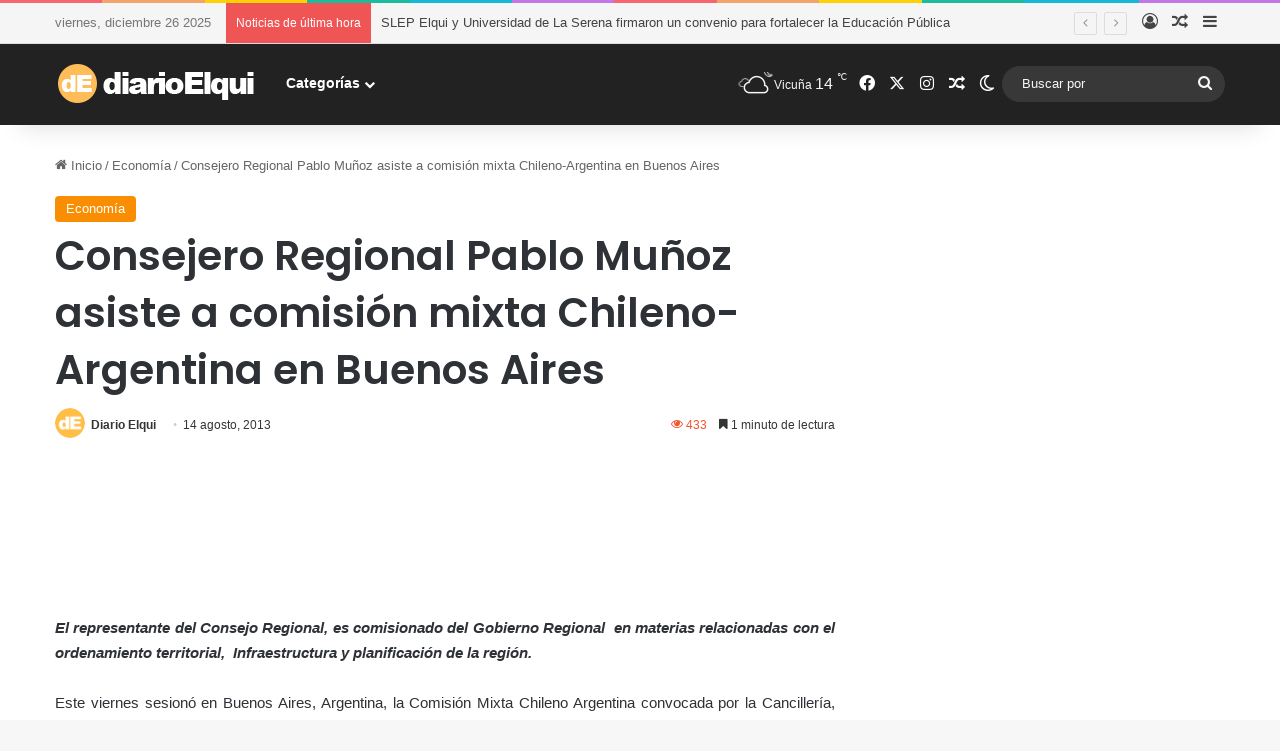

--- FILE ---
content_type: text/html; charset=UTF-8
request_url: https://www.diarioelqui.com/2013/08/14/consejero-regional-pablo-munoz-asiste-a-comision-mixta-chileno-argentina-en-buenos-aires/
body_size: 24369
content:
<!DOCTYPE html>
<html lang="es" class="" data-skin="light" prefix="og: http://ogp.me/ns#">
<head>
	<meta charset="UTF-8" />
	<link rel="profile" href="https://gmpg.org/xfn/11" />
	<title>Consejero Regional Pablo Muñoz asiste a comisión mixta Chileno-Argentina  en Buenos Aires &#8211; Diario Elqui</title>

<meta http-equiv='x-dns-prefetch-control' content='on'>
<link rel='dns-prefetch' href='//cdnjs.cloudflare.com' />
<link rel='dns-prefetch' href='//ajax.googleapis.com' />
<link rel='dns-prefetch' href='//fonts.googleapis.com' />
<link rel='dns-prefetch' href='//fonts.gstatic.com' />
<link rel='dns-prefetch' href='//s.gravatar.com' />
<link rel='dns-prefetch' href='//www.google-analytics.com' />
<link rel='preload' as='script' href='https://ajax.googleapis.com/ajax/libs/webfont/1/webfont.js'>
<meta name='robots' content='max-image-preview:large' />
	<style>img:is([sizes="auto" i], [sizes^="auto," i]) { contain-intrinsic-size: 3000px 1500px }</style>
	<link rel='dns-prefetch' href='//www.googletagmanager.com' />
<link rel='dns-prefetch' href='//pagead2.googlesyndication.com' />
<link rel="alternate" type="application/rss+xml" title="Diario Elqui &raquo; Feed" href="https://www.diarioelqui.com/feed/" />
<link rel="alternate" type="application/rss+xml" title="Diario Elqui &raquo; Feed de los comentarios" href="https://www.diarioelqui.com/comments/feed/" />
		<script type="text/javascript">
			try {
				if( 'undefined' != typeof localStorage ){
					var tieSkin = localStorage.getItem('tie-skin');
				}

				
				var html = document.getElementsByTagName('html')[0].classList,
						htmlSkin = 'light';

				if( html.contains('dark-skin') ){
					htmlSkin = 'dark';
				}

				if( tieSkin != null && tieSkin != htmlSkin ){
					html.add('tie-skin-inverted');
					var tieSkinInverted = true;
				}

				if( tieSkin == 'dark' ){
					html.add('dark-skin');
				}
				else if( tieSkin == 'light' ){
					html.remove( 'dark-skin' );
				}
				
			} catch(e) { console.log( e ) }

		</script>
		<link rel="alternate" type="application/rss+xml" title="Diario Elqui &raquo; Comentario Consejero Regional Pablo Muñoz asiste a comisión mixta Chileno-Argentina  en Buenos Aires del feed" href="https://www.diarioelqui.com/2013/08/14/consejero-regional-pablo-munoz-asiste-a-comision-mixta-chileno-argentina-en-buenos-aires/feed/" />

		<style type="text/css">
			:root{				
			--tie-preset-gradient-1: linear-gradient(135deg, rgba(6, 147, 227, 1) 0%, rgb(155, 81, 224) 100%);
			--tie-preset-gradient-2: linear-gradient(135deg, rgb(122, 220, 180) 0%, rgb(0, 208, 130) 100%);
			--tie-preset-gradient-3: linear-gradient(135deg, rgba(252, 185, 0, 1) 0%, rgba(255, 105, 0, 1) 100%);
			--tie-preset-gradient-4: linear-gradient(135deg, rgba(255, 105, 0, 1) 0%, rgb(207, 46, 46) 100%);
			--tie-preset-gradient-5: linear-gradient(135deg, rgb(238, 238, 238) 0%, rgb(169, 184, 195) 100%);
			--tie-preset-gradient-6: linear-gradient(135deg, rgb(74, 234, 220) 0%, rgb(151, 120, 209) 20%, rgb(207, 42, 186) 40%, rgb(238, 44, 130) 60%, rgb(251, 105, 98) 80%, rgb(254, 248, 76) 100%);
			--tie-preset-gradient-7: linear-gradient(135deg, rgb(255, 206, 236) 0%, rgb(152, 150, 240) 100%);
			--tie-preset-gradient-8: linear-gradient(135deg, rgb(254, 205, 165) 0%, rgb(254, 45, 45) 50%, rgb(107, 0, 62) 100%);
			--tie-preset-gradient-9: linear-gradient(135deg, rgb(255, 203, 112) 0%, rgb(199, 81, 192) 50%, rgb(65, 88, 208) 100%);
			--tie-preset-gradient-10: linear-gradient(135deg, rgb(255, 245, 203) 0%, rgb(182, 227, 212) 50%, rgb(51, 167, 181) 100%);
			--tie-preset-gradient-11: linear-gradient(135deg, rgb(202, 248, 128) 0%, rgb(113, 206, 126) 100%);
			--tie-preset-gradient-12: linear-gradient(135deg, rgb(2, 3, 129) 0%, rgb(40, 116, 252) 100%);
			--tie-preset-gradient-13: linear-gradient(135deg, #4D34FA, #ad34fa);
			--tie-preset-gradient-14: linear-gradient(135deg, #0057FF, #31B5FF);
			--tie-preset-gradient-15: linear-gradient(135deg, #FF007A, #FF81BD);
			--tie-preset-gradient-16: linear-gradient(135deg, #14111E, #4B4462);
			--tie-preset-gradient-17: linear-gradient(135deg, #F32758, #FFC581);

			
					--main-nav-background: #1f2024;
					--main-nav-secondry-background: rgba(0,0,0,0.2);
					--main-nav-primary-color: #0088ff;
					--main-nav-contrast-primary-color: #FFFFFF;
					--main-nav-text-color: #FFFFFF;
					--main-nav-secondry-text-color: rgba(225,255,255,0.5);
					--main-nav-main-border-color: rgba(255,255,255,0.07);
					--main-nav-secondry-border-color: rgba(255,255,255,0.04);
				
			}
		</style>
	
<meta property="og:title" content="Consejero Regional Pablo Muñoz asiste a comisión mixta Chileno-Argentina  en Buenos Aires - Diario Elqui" />
<meta property="og:type" content="article" />
<meta property="og:description" content="El representante del Consejo Regional, es comisionado del Gobierno Regional  en materias relacionada" />
<meta property="og:url" content="https://www.diarioelqui.com/2013/08/14/consejero-regional-pablo-munoz-asiste-a-comision-mixta-chileno-argentina-en-buenos-aires/" />
<meta property="og:site_name" content="Diario Elqui" />
<meta property="og:image" content="" />
<meta name="viewport" content="width=device-width, initial-scale=1.0" /><script type="text/javascript">
/* <![CDATA[ */
window._wpemojiSettings = {"baseUrl":"https:\/\/s.w.org\/images\/core\/emoji\/16.0.1\/72x72\/","ext":".png","svgUrl":"https:\/\/s.w.org\/images\/core\/emoji\/16.0.1\/svg\/","svgExt":".svg","source":{"concatemoji":"https:\/\/www.diarioelqui.com\/wp-includes\/js\/wp-emoji-release.min.js?ver=6.8.3"}};
/*! This file is auto-generated */
!function(s,n){var o,i,e;function c(e){try{var t={supportTests:e,timestamp:(new Date).valueOf()};sessionStorage.setItem(o,JSON.stringify(t))}catch(e){}}function p(e,t,n){e.clearRect(0,0,e.canvas.width,e.canvas.height),e.fillText(t,0,0);var t=new Uint32Array(e.getImageData(0,0,e.canvas.width,e.canvas.height).data),a=(e.clearRect(0,0,e.canvas.width,e.canvas.height),e.fillText(n,0,0),new Uint32Array(e.getImageData(0,0,e.canvas.width,e.canvas.height).data));return t.every(function(e,t){return e===a[t]})}function u(e,t){e.clearRect(0,0,e.canvas.width,e.canvas.height),e.fillText(t,0,0);for(var n=e.getImageData(16,16,1,1),a=0;a<n.data.length;a++)if(0!==n.data[a])return!1;return!0}function f(e,t,n,a){switch(t){case"flag":return n(e,"\ud83c\udff3\ufe0f\u200d\u26a7\ufe0f","\ud83c\udff3\ufe0f\u200b\u26a7\ufe0f")?!1:!n(e,"\ud83c\udde8\ud83c\uddf6","\ud83c\udde8\u200b\ud83c\uddf6")&&!n(e,"\ud83c\udff4\udb40\udc67\udb40\udc62\udb40\udc65\udb40\udc6e\udb40\udc67\udb40\udc7f","\ud83c\udff4\u200b\udb40\udc67\u200b\udb40\udc62\u200b\udb40\udc65\u200b\udb40\udc6e\u200b\udb40\udc67\u200b\udb40\udc7f");case"emoji":return!a(e,"\ud83e\udedf")}return!1}function g(e,t,n,a){var r="undefined"!=typeof WorkerGlobalScope&&self instanceof WorkerGlobalScope?new OffscreenCanvas(300,150):s.createElement("canvas"),o=r.getContext("2d",{willReadFrequently:!0}),i=(o.textBaseline="top",o.font="600 32px Arial",{});return e.forEach(function(e){i[e]=t(o,e,n,a)}),i}function t(e){var t=s.createElement("script");t.src=e,t.defer=!0,s.head.appendChild(t)}"undefined"!=typeof Promise&&(o="wpEmojiSettingsSupports",i=["flag","emoji"],n.supports={everything:!0,everythingExceptFlag:!0},e=new Promise(function(e){s.addEventListener("DOMContentLoaded",e,{once:!0})}),new Promise(function(t){var n=function(){try{var e=JSON.parse(sessionStorage.getItem(o));if("object"==typeof e&&"number"==typeof e.timestamp&&(new Date).valueOf()<e.timestamp+604800&&"object"==typeof e.supportTests)return e.supportTests}catch(e){}return null}();if(!n){if("undefined"!=typeof Worker&&"undefined"!=typeof OffscreenCanvas&&"undefined"!=typeof URL&&URL.createObjectURL&&"undefined"!=typeof Blob)try{var e="postMessage("+g.toString()+"("+[JSON.stringify(i),f.toString(),p.toString(),u.toString()].join(",")+"));",a=new Blob([e],{type:"text/javascript"}),r=new Worker(URL.createObjectURL(a),{name:"wpTestEmojiSupports"});return void(r.onmessage=function(e){c(n=e.data),r.terminate(),t(n)})}catch(e){}c(n=g(i,f,p,u))}t(n)}).then(function(e){for(var t in e)n.supports[t]=e[t],n.supports.everything=n.supports.everything&&n.supports[t],"flag"!==t&&(n.supports.everythingExceptFlag=n.supports.everythingExceptFlag&&n.supports[t]);n.supports.everythingExceptFlag=n.supports.everythingExceptFlag&&!n.supports.flag,n.DOMReady=!1,n.readyCallback=function(){n.DOMReady=!0}}).then(function(){return e}).then(function(){var e;n.supports.everything||(n.readyCallback(),(e=n.source||{}).concatemoji?t(e.concatemoji):e.wpemoji&&e.twemoji&&(t(e.twemoji),t(e.wpemoji)))}))}((window,document),window._wpemojiSettings);
/* ]]> */
</script>
<style id='wp-emoji-styles-inline-css' type='text/css'>

	img.wp-smiley, img.emoji {
		display: inline !important;
		border: none !important;
		box-shadow: none !important;
		height: 1em !important;
		width: 1em !important;
		margin: 0 0.07em !important;
		vertical-align: -0.1em !important;
		background: none !important;
		padding: 0 !important;
	}
</style>
<style id='global-styles-inline-css' type='text/css'>
:root{--wp--preset--aspect-ratio--square: 1;--wp--preset--aspect-ratio--4-3: 4/3;--wp--preset--aspect-ratio--3-4: 3/4;--wp--preset--aspect-ratio--3-2: 3/2;--wp--preset--aspect-ratio--2-3: 2/3;--wp--preset--aspect-ratio--16-9: 16/9;--wp--preset--aspect-ratio--9-16: 9/16;--wp--preset--color--black: #000000;--wp--preset--color--cyan-bluish-gray: #abb8c3;--wp--preset--color--white: #ffffff;--wp--preset--color--pale-pink: #f78da7;--wp--preset--color--vivid-red: #cf2e2e;--wp--preset--color--luminous-vivid-orange: #ff6900;--wp--preset--color--luminous-vivid-amber: #fcb900;--wp--preset--color--light-green-cyan: #7bdcb5;--wp--preset--color--vivid-green-cyan: #00d084;--wp--preset--color--pale-cyan-blue: #8ed1fc;--wp--preset--color--vivid-cyan-blue: #0693e3;--wp--preset--color--vivid-purple: #9b51e0;--wp--preset--color--global-color: #f98d00;--wp--preset--gradient--vivid-cyan-blue-to-vivid-purple: linear-gradient(135deg,rgba(6,147,227,1) 0%,rgb(155,81,224) 100%);--wp--preset--gradient--light-green-cyan-to-vivid-green-cyan: linear-gradient(135deg,rgb(122,220,180) 0%,rgb(0,208,130) 100%);--wp--preset--gradient--luminous-vivid-amber-to-luminous-vivid-orange: linear-gradient(135deg,rgba(252,185,0,1) 0%,rgba(255,105,0,1) 100%);--wp--preset--gradient--luminous-vivid-orange-to-vivid-red: linear-gradient(135deg,rgba(255,105,0,1) 0%,rgb(207,46,46) 100%);--wp--preset--gradient--very-light-gray-to-cyan-bluish-gray: linear-gradient(135deg,rgb(238,238,238) 0%,rgb(169,184,195) 100%);--wp--preset--gradient--cool-to-warm-spectrum: linear-gradient(135deg,rgb(74,234,220) 0%,rgb(151,120,209) 20%,rgb(207,42,186) 40%,rgb(238,44,130) 60%,rgb(251,105,98) 80%,rgb(254,248,76) 100%);--wp--preset--gradient--blush-light-purple: linear-gradient(135deg,rgb(255,206,236) 0%,rgb(152,150,240) 100%);--wp--preset--gradient--blush-bordeaux: linear-gradient(135deg,rgb(254,205,165) 0%,rgb(254,45,45) 50%,rgb(107,0,62) 100%);--wp--preset--gradient--luminous-dusk: linear-gradient(135deg,rgb(255,203,112) 0%,rgb(199,81,192) 50%,rgb(65,88,208) 100%);--wp--preset--gradient--pale-ocean: linear-gradient(135deg,rgb(255,245,203) 0%,rgb(182,227,212) 50%,rgb(51,167,181) 100%);--wp--preset--gradient--electric-grass: linear-gradient(135deg,rgb(202,248,128) 0%,rgb(113,206,126) 100%);--wp--preset--gradient--midnight: linear-gradient(135deg,rgb(2,3,129) 0%,rgb(40,116,252) 100%);--wp--preset--font-size--small: 13px;--wp--preset--font-size--medium: 20px;--wp--preset--font-size--large: 36px;--wp--preset--font-size--x-large: 42px;--wp--preset--spacing--20: 0.44rem;--wp--preset--spacing--30: 0.67rem;--wp--preset--spacing--40: 1rem;--wp--preset--spacing--50: 1.5rem;--wp--preset--spacing--60: 2.25rem;--wp--preset--spacing--70: 3.38rem;--wp--preset--spacing--80: 5.06rem;--wp--preset--shadow--natural: 6px 6px 9px rgba(0, 0, 0, 0.2);--wp--preset--shadow--deep: 12px 12px 50px rgba(0, 0, 0, 0.4);--wp--preset--shadow--sharp: 6px 6px 0px rgba(0, 0, 0, 0.2);--wp--preset--shadow--outlined: 6px 6px 0px -3px rgba(255, 255, 255, 1), 6px 6px rgba(0, 0, 0, 1);--wp--preset--shadow--crisp: 6px 6px 0px rgba(0, 0, 0, 1);}:where(.is-layout-flex){gap: 0.5em;}:where(.is-layout-grid){gap: 0.5em;}body .is-layout-flex{display: flex;}.is-layout-flex{flex-wrap: wrap;align-items: center;}.is-layout-flex > :is(*, div){margin: 0;}body .is-layout-grid{display: grid;}.is-layout-grid > :is(*, div){margin: 0;}:where(.wp-block-columns.is-layout-flex){gap: 2em;}:where(.wp-block-columns.is-layout-grid){gap: 2em;}:where(.wp-block-post-template.is-layout-flex){gap: 1.25em;}:where(.wp-block-post-template.is-layout-grid){gap: 1.25em;}.has-black-color{color: var(--wp--preset--color--black) !important;}.has-cyan-bluish-gray-color{color: var(--wp--preset--color--cyan-bluish-gray) !important;}.has-white-color{color: var(--wp--preset--color--white) !important;}.has-pale-pink-color{color: var(--wp--preset--color--pale-pink) !important;}.has-vivid-red-color{color: var(--wp--preset--color--vivid-red) !important;}.has-luminous-vivid-orange-color{color: var(--wp--preset--color--luminous-vivid-orange) !important;}.has-luminous-vivid-amber-color{color: var(--wp--preset--color--luminous-vivid-amber) !important;}.has-light-green-cyan-color{color: var(--wp--preset--color--light-green-cyan) !important;}.has-vivid-green-cyan-color{color: var(--wp--preset--color--vivid-green-cyan) !important;}.has-pale-cyan-blue-color{color: var(--wp--preset--color--pale-cyan-blue) !important;}.has-vivid-cyan-blue-color{color: var(--wp--preset--color--vivid-cyan-blue) !important;}.has-vivid-purple-color{color: var(--wp--preset--color--vivid-purple) !important;}.has-black-background-color{background-color: var(--wp--preset--color--black) !important;}.has-cyan-bluish-gray-background-color{background-color: var(--wp--preset--color--cyan-bluish-gray) !important;}.has-white-background-color{background-color: var(--wp--preset--color--white) !important;}.has-pale-pink-background-color{background-color: var(--wp--preset--color--pale-pink) !important;}.has-vivid-red-background-color{background-color: var(--wp--preset--color--vivid-red) !important;}.has-luminous-vivid-orange-background-color{background-color: var(--wp--preset--color--luminous-vivid-orange) !important;}.has-luminous-vivid-amber-background-color{background-color: var(--wp--preset--color--luminous-vivid-amber) !important;}.has-light-green-cyan-background-color{background-color: var(--wp--preset--color--light-green-cyan) !important;}.has-vivid-green-cyan-background-color{background-color: var(--wp--preset--color--vivid-green-cyan) !important;}.has-pale-cyan-blue-background-color{background-color: var(--wp--preset--color--pale-cyan-blue) !important;}.has-vivid-cyan-blue-background-color{background-color: var(--wp--preset--color--vivid-cyan-blue) !important;}.has-vivid-purple-background-color{background-color: var(--wp--preset--color--vivid-purple) !important;}.has-black-border-color{border-color: var(--wp--preset--color--black) !important;}.has-cyan-bluish-gray-border-color{border-color: var(--wp--preset--color--cyan-bluish-gray) !important;}.has-white-border-color{border-color: var(--wp--preset--color--white) !important;}.has-pale-pink-border-color{border-color: var(--wp--preset--color--pale-pink) !important;}.has-vivid-red-border-color{border-color: var(--wp--preset--color--vivid-red) !important;}.has-luminous-vivid-orange-border-color{border-color: var(--wp--preset--color--luminous-vivid-orange) !important;}.has-luminous-vivid-amber-border-color{border-color: var(--wp--preset--color--luminous-vivid-amber) !important;}.has-light-green-cyan-border-color{border-color: var(--wp--preset--color--light-green-cyan) !important;}.has-vivid-green-cyan-border-color{border-color: var(--wp--preset--color--vivid-green-cyan) !important;}.has-pale-cyan-blue-border-color{border-color: var(--wp--preset--color--pale-cyan-blue) !important;}.has-vivid-cyan-blue-border-color{border-color: var(--wp--preset--color--vivid-cyan-blue) !important;}.has-vivid-purple-border-color{border-color: var(--wp--preset--color--vivid-purple) !important;}.has-vivid-cyan-blue-to-vivid-purple-gradient-background{background: var(--wp--preset--gradient--vivid-cyan-blue-to-vivid-purple) !important;}.has-light-green-cyan-to-vivid-green-cyan-gradient-background{background: var(--wp--preset--gradient--light-green-cyan-to-vivid-green-cyan) !important;}.has-luminous-vivid-amber-to-luminous-vivid-orange-gradient-background{background: var(--wp--preset--gradient--luminous-vivid-amber-to-luminous-vivid-orange) !important;}.has-luminous-vivid-orange-to-vivid-red-gradient-background{background: var(--wp--preset--gradient--luminous-vivid-orange-to-vivid-red) !important;}.has-very-light-gray-to-cyan-bluish-gray-gradient-background{background: var(--wp--preset--gradient--very-light-gray-to-cyan-bluish-gray) !important;}.has-cool-to-warm-spectrum-gradient-background{background: var(--wp--preset--gradient--cool-to-warm-spectrum) !important;}.has-blush-light-purple-gradient-background{background: var(--wp--preset--gradient--blush-light-purple) !important;}.has-blush-bordeaux-gradient-background{background: var(--wp--preset--gradient--blush-bordeaux) !important;}.has-luminous-dusk-gradient-background{background: var(--wp--preset--gradient--luminous-dusk) !important;}.has-pale-ocean-gradient-background{background: var(--wp--preset--gradient--pale-ocean) !important;}.has-electric-grass-gradient-background{background: var(--wp--preset--gradient--electric-grass) !important;}.has-midnight-gradient-background{background: var(--wp--preset--gradient--midnight) !important;}.has-small-font-size{font-size: var(--wp--preset--font-size--small) !important;}.has-medium-font-size{font-size: var(--wp--preset--font-size--medium) !important;}.has-large-font-size{font-size: var(--wp--preset--font-size--large) !important;}.has-x-large-font-size{font-size: var(--wp--preset--font-size--x-large) !important;}
:where(.wp-block-post-template.is-layout-flex){gap: 1.25em;}:where(.wp-block-post-template.is-layout-grid){gap: 1.25em;}
:where(.wp-block-columns.is-layout-flex){gap: 2em;}:where(.wp-block-columns.is-layout-grid){gap: 2em;}
:root :where(.wp-block-pullquote){font-size: 1.5em;line-height: 1.6;}
</style>
<link rel='stylesheet' id='wmvp-style-videos-list-css' href='https://www.diarioelqui.com/wp-content/plugins/wm-video-playlists/assets/css/style.css?ver=1.0.2' type='text/css' media='all' />
<link rel='stylesheet' id='tie-css-base-css' href='https://www.diarioelqui.com/wp-content/themes/jannah/assets/css/base.min.css?ver=7.6.0' type='text/css' media='all' />
<link rel='stylesheet' id='tie-css-styles-css' href='https://www.diarioelqui.com/wp-content/themes/jannah/assets/css/style.min.css?ver=7.6.0' type='text/css' media='all' />
<link rel='stylesheet' id='tie-css-widgets-css' href='https://www.diarioelqui.com/wp-content/themes/jannah/assets/css/widgets.min.css?ver=7.6.0' type='text/css' media='all' />
<link rel='stylesheet' id='tie-css-helpers-css' href='https://www.diarioelqui.com/wp-content/themes/jannah/assets/css/helpers.min.css?ver=7.6.0' type='text/css' media='all' />
<link rel='stylesheet' id='tie-fontawesome5-css' href='https://www.diarioelqui.com/wp-content/themes/jannah/assets/css/fontawesome.css?ver=7.6.0' type='text/css' media='all' />
<link rel='stylesheet' id='tie-css-ilightbox-css' href='https://www.diarioelqui.com/wp-content/themes/jannah/assets/ilightbox/light-skin/skin.css?ver=7.6.0' type='text/css' media='all' />
<link rel='stylesheet' id='tie-css-shortcodes-css' href='https://www.diarioelqui.com/wp-content/themes/jannah/assets/css/plugins/shortcodes.min.css?ver=7.6.0' type='text/css' media='all' />
<link rel='stylesheet' id='tie-css-single-css' href='https://www.diarioelqui.com/wp-content/themes/jannah/assets/css/single.min.css?ver=7.6.0' type='text/css' media='all' />
<link rel='stylesheet' id='tie-css-print-css' href='https://www.diarioelqui.com/wp-content/themes/jannah/assets/css/print.css?ver=7.6.0' type='text/css' media='print' />
<link rel='stylesheet' id='taqyeem-styles-css' href='https://www.diarioelqui.com/wp-content/themes/jannah/assets/css/plugins/taqyeem.min.css?ver=7.6.0' type='text/css' media='all' />
<style id='taqyeem-styles-inline-css' type='text/css'>
.wf-active .logo-text,.wf-active h1,.wf-active h2,.wf-active h3,.wf-active h4,.wf-active h5,.wf-active h6,.wf-active .the-subtitle{font-family: 'Poppins';}:root:root{--brand-color: #f98d00;--dark-brand-color: #c75b00;--bright-color: #FFFFFF;--base-color: #2c2f34;}#reading-position-indicator{box-shadow: 0 0 10px rgba( 249,141,0,0.7);}:root:root{--brand-color: #f98d00;--dark-brand-color: #c75b00;--bright-color: #FFFFFF;--base-color: #2c2f34;}#reading-position-indicator{box-shadow: 0 0 10px rgba( 249,141,0,0.7);}#tie-container a.post-title:hover,#tie-container .post-title a:hover,#tie-container .thumb-overlay .thumb-title a:hover{background-size: 100% 2px;text-decoration: none !important;}a.post-title,.post-title a{background-image: linear-gradient(to bottom,#000 0%,#000 98%);background-size: 0 1px;background-repeat: no-repeat;background-position: left 100%;color: #000;}.dark-skin a.post-title,.dark-skin .post-title a{color: #fff;background-image: linear-gradient(to bottom,#fff 0%,#fff 98%);}#top-nav,#top-nav .sub-menu,#top-nav .comp-sub-menu,#top-nav .ticker-content,#top-nav .ticker-swipe,.top-nav-boxed #top-nav .topbar-wrapper,.top-nav-dark .top-menu ul,#autocomplete-suggestions.search-in-top-nav{background-color : #f5f5f5;}#top-nav *,#autocomplete-suggestions.search-in-top-nav{border-color: rgba( #000000,0.08);}#top-nav .icon-basecloud-bg:after{color: #f5f5f5;}#top-nav a:not(:hover),#top-nav input,#top-nav #search-submit,#top-nav .fa-spinner,#top-nav .dropdown-social-icons li a span,#top-nav .components > li .social-link:not(:hover) span,#autocomplete-suggestions.search-in-top-nav a{color: #444444;}#top-nav input::-moz-placeholder{color: #444444;}#top-nav input:-moz-placeholder{color: #444444;}#top-nav input:-ms-input-placeholder{color: #444444;}#top-nav input::-webkit-input-placeholder{color: #444444;}#top-nav,.search-in-top-nav{--tie-buttons-color: #f98d00;--tie-buttons-border-color: #f98d00;--tie-buttons-text: #FFFFFF;--tie-buttons-hover-color: #db6f00;}#top-nav a:hover,#top-nav .menu li:hover > a,#top-nav .menu > .tie-current-menu > a,#top-nav .components > li:hover > a,#top-nav .components #search-submit:hover,#autocomplete-suggestions.search-in-top-nav .post-title a:hover{color: #f98d00;}#top-nav,#top-nav .comp-sub-menu,#top-nav .tie-weather-widget{color: #777777;}#autocomplete-suggestions.search-in-top-nav .post-meta,#autocomplete-suggestions.search-in-top-nav .post-meta a:not(:hover){color: rgba( 119,119,119,0.7 );}#top-nav .weather-icon .icon-cloud,#top-nav .weather-icon .icon-basecloud-bg,#top-nav .weather-icon .icon-cloud-behind{color: #777777 !important;}#main-nav,#main-nav .menu-sub-content,#main-nav .comp-sub-menu,#main-nav ul.cats-vertical li a.is-active,#main-nav ul.cats-vertical li a:hover,#autocomplete-suggestions.search-in-main-nav{background-color: #222222;}#main-nav{border-width: 0;}#theme-header #main-nav:not(.fixed-nav){bottom: 0;}#main-nav .icon-basecloud-bg:after{color: #222222;}#autocomplete-suggestions.search-in-main-nav{border-color: rgba(255,255,255,0.07);}.main-nav-boxed #main-nav .main-menu-wrapper{border-width: 0;}#main-nav a:not(:hover),#main-nav a.social-link:not(:hover) span,#main-nav .dropdown-social-icons li a span,#autocomplete-suggestions.search-in-main-nav a{color: #ffffff;}.main-nav,.search-in-main-nav{--main-nav-primary-color: #f98d00;--tie-buttons-color: #f98d00;--tie-buttons-border-color: #f98d00;--tie-buttons-text: #FFFFFF;--tie-buttons-hover-color: #db6f00;}#main-nav .mega-links-head:after,#main-nav .cats-horizontal a.is-active,#main-nav .cats-horizontal a:hover,#main-nav .spinner > div{background-color: #f98d00;}#main-nav .menu ul li:hover > a,#main-nav .menu ul li.current-menu-item:not(.mega-link-column) > a,#main-nav .components a:hover,#main-nav .components > li:hover > a,#main-nav #search-submit:hover,#main-nav .cats-vertical a.is-active,#main-nav .cats-vertical a:hover,#main-nav .mega-menu .post-meta a:hover,#main-nav .mega-menu .post-box-title a:hover,#autocomplete-suggestions.search-in-main-nav a:hover,#main-nav .spinner-circle:after{color: #f98d00;}#main-nav .menu > li.tie-current-menu > a,#main-nav .menu > li:hover > a,.theme-header #main-nav .mega-menu .cats-horizontal a.is-active,.theme-header #main-nav .mega-menu .cats-horizontal a:hover{color: #FFFFFF;}#main-nav .menu > li.tie-current-menu > a:before,#main-nav .menu > li:hover > a:before{border-top-color: #FFFFFF;}#main-nav,#main-nav input,#main-nav #search-submit,#main-nav .fa-spinner,#main-nav .comp-sub-menu,#main-nav .tie-weather-widget{color: #f6f6f6;}#main-nav input::-moz-placeholder{color: #f6f6f6;}#main-nav input:-moz-placeholder{color: #f6f6f6;}#main-nav input:-ms-input-placeholder{color: #f6f6f6;}#main-nav input::-webkit-input-placeholder{color: #f6f6f6;}#main-nav .mega-menu .post-meta,#main-nav .mega-menu .post-meta a,#autocomplete-suggestions.search-in-main-nav .post-meta{color: rgba(246,246,246,0.6);}#main-nav .weather-icon .icon-cloud,#main-nav .weather-icon .icon-basecloud-bg,#main-nav .weather-icon .icon-cloud-behind{color: #f6f6f6 !important;}#footer{background-color: #f6f6f6;}#site-info{background-color: #ffffff;}#footer .posts-list-counter .posts-list-items li.widget-post-list:before{border-color: #f6f6f6;}#footer .timeline-widget a .date:before{border-color: rgba(246,246,246,0.8);}#footer .footer-boxed-widget-area,#footer textarea,#footer input:not([type=submit]),#footer select,#footer code,#footer kbd,#footer pre,#footer samp,#footer .show-more-button,#footer .slider-links .tie-slider-nav span,#footer #wp-calendar,#footer #wp-calendar tbody td,#footer #wp-calendar thead th,#footer .widget.buddypress .item-options a{border-color: rgba(0,0,0,0.1);}#footer .social-statistics-widget .white-bg li.social-icons-item a,#footer .widget_tag_cloud .tagcloud a,#footer .latest-tweets-widget .slider-links .tie-slider-nav span,#footer .widget_layered_nav_filters a{border-color: rgba(0,0,0,0.1);}#footer .social-statistics-widget .white-bg li:before{background: rgba(0,0,0,0.1);}.site-footer #wp-calendar tbody td{background: rgba(0,0,0,0.02);}#footer .white-bg .social-icons-item a span.followers span,#footer .circle-three-cols .social-icons-item a .followers-num,#footer .circle-three-cols .social-icons-item a .followers-name{color: rgba(0,0,0,0.8);}#footer .timeline-widget ul:before,#footer .timeline-widget a:not(:hover) .date:before{background-color: #d8d8d8;}#footer .widget-title,#footer .widget-title a:not(:hover){color: #000000;}#footer,#footer textarea,#footer input:not([type='submit']),#footer select,#footer #wp-calendar tbody,#footer .tie-slider-nav li span:not(:hover),#footer .widget_categories li a:before,#footer .widget_product_categories li a:before,#footer .widget_layered_nav li a:before,#footer .widget_archive li a:before,#footer .widget_nav_menu li a:before,#footer .widget_meta li a:before,#footer .widget_pages li a:before,#footer .widget_recent_entries li a:before,#footer .widget_display_forums li a:before,#footer .widget_display_views li a:before,#footer .widget_rss li a:before,#footer .widget_display_stats dt:before,#footer .subscribe-widget-content h3,#footer .about-author .social-icons a:not(:hover) span{color: #666666;}#footer post-widget-body .meta-item,#footer .post-meta,#footer .stream-title,#footer.dark-skin .timeline-widget .date,#footer .wp-caption .wp-caption-text,#footer .rss-date{color: rgba(102,102,102,0.7);}#footer input::-moz-placeholder{color: #666666;}#footer input:-moz-placeholder{color: #666666;}#footer input:-ms-input-placeholder{color: #666666;}#footer input::-webkit-input-placeholder{color: #666666;}.site-footer.dark-skin a:not(:hover){color: #555555;}#site-info,#site-info ul.social-icons li a:not(:hover) span{color: #999999;}#footer .site-info a:not(:hover){color: #666666;}#footer .site-info a:hover{color: #f98d00;}.meta-views.meta-item .tie-icon-fire:before{content: "\f06e" !important;}.tie-insta-header {margin-bottom: 15px;}.tie-insta-avatar a {width: 70px;height: 70px;display: block;position: relative;float: left;margin-right: 15px;margin-bottom: 15px;}.tie-insta-avatar a:before {content: "";position: absolute;width: calc(100% + 6px);height: calc(100% + 6px);left: -3px;top: -3px;border-radius: 50%;background: #d6249f;background: radial-gradient(circle at 30% 107%,#fdf497 0%,#fdf497 5%,#fd5949 45%,#d6249f 60%,#285AEB 90%);}.tie-insta-avatar a:after {position: absolute;content: "";width: calc(100% + 3px);height: calc(100% + 3px);left: -2px;top: -2px;border-radius: 50%;background: #fff;}.dark-skin .tie-insta-avatar a:after {background: #27292d;}.tie-insta-avatar img {border-radius: 50%;position: relative;z-index: 2;transition: all 0.25s;}.tie-insta-avatar img:hover {box-shadow: 0px 0px 15px 0 #6b54c6;}.tie-insta-info {font-size: 1.3em;font-weight: bold;margin-bottom: 5px;}
</style>
<script type="text/javascript" src="https://www.diarioelqui.com/wp-includes/js/jquery/jquery.min.js?ver=3.7.1" id="jquery-core-js"></script>
<script type="text/javascript" src="https://www.diarioelqui.com/wp-includes/js/jquery/jquery-migrate.min.js?ver=3.4.1" id="jquery-migrate-js"></script>

<!-- Fragmento de código de la etiqueta de Google (gtag.js) añadida por Site Kit -->
<!-- Fragmento de código de Google Analytics añadido por Site Kit -->
<script type="text/javascript" src="https://www.googletagmanager.com/gtag/js?id=GT-MRMSXP6" id="google_gtagjs-js" async></script>
<script type="text/javascript" id="google_gtagjs-js-after">
/* <![CDATA[ */
window.dataLayer = window.dataLayer || [];function gtag(){dataLayer.push(arguments);}
gtag("set","linker",{"domains":["www.diarioelqui.com"]});
gtag("js", new Date());
gtag("set", "developer_id.dZTNiMT", true);
gtag("config", "GT-MRMSXP6");
/* ]]> */
</script>
<link rel="https://api.w.org/" href="https://www.diarioelqui.com/wp-json/" /><link rel="alternate" title="JSON" type="application/json" href="https://www.diarioelqui.com/wp-json/wp/v2/posts/6934" /><link rel="EditURI" type="application/rsd+xml" title="RSD" href="https://www.diarioelqui.com/xmlrpc.php?rsd" />
<meta name="generator" content="WordPress 6.8.3" />
<link rel="canonical" href="https://www.diarioelqui.com/2013/08/14/consejero-regional-pablo-munoz-asiste-a-comision-mixta-chileno-argentina-en-buenos-aires/" />
<link rel='shortlink' href='https://www.diarioelqui.com/?p=6934' />
<meta name="generator" content="Site Kit by Google 1.168.0" /><script type='text/javascript'>
/* <![CDATA[ */
var taqyeem = {"ajaxurl":"https://www.diarioelqui.com/wp-admin/admin-ajax.php" , "your_rating":"Your Rating:"};
/* ]]> */
</script>

<style>html:not(.dark-skin) .light-skin{--wmvp-playlist-head-bg: var(--brand-color);--wmvp-playlist-head-color: var(--bright-color);--wmvp-current-video-bg: #f2f4f5;--wmvp-current-video-color: #000;--wmvp-playlist-bg: #fff;--wmvp-playlist-color: #000;--wmvp-playlist-outer-border: 1px solid rgba(0,0,0,0.07);--wmvp-playlist-inner-border-color: rgba(0,0,0,0.07);}</style><style>.dark-skin{--wmvp-playlist-head-bg: #131416;--wmvp-playlist-head-color: #fff;--wmvp-current-video-bg: #24262a;--wmvp-current-video-color: #fff;--wmvp-playlist-bg: #1a1b1f;--wmvp-playlist-color: #fff;--wmvp-playlist-outer-border: 1px solid rgba(0,0,0,0.07);--wmvp-playlist-inner-border-color: rgba(255,255,255,0.05);}</style> <meta name="description" content="El representante del Consejo Regional, es comisionado del Gobierno Regional  en materias relacionadas con el ordenamiento territorial,  Infraestructur" /><meta http-equiv="X-UA-Compatible" content="IE=edge"><script async src="https://pagead2.googlesyndication.com/pagead/js/adsbygoogle.js?client=ca-pub-4449411628370583"
     crossorigin="anonymous"></script>

<!-- Metaetiquetas de Google AdSense añadidas por Site Kit -->
<meta name="google-adsense-platform-account" content="ca-host-pub-2644536267352236">
<meta name="google-adsense-platform-domain" content="sitekit.withgoogle.com">
<!-- Acabar con las metaetiquetas de Google AdSense añadidas por Site Kit -->

<!-- Fragmento de código de Google Adsense añadido por Site Kit -->
<script type="text/javascript" async="async" src="https://pagead2.googlesyndication.com/pagead/js/adsbygoogle.js?client=ca-pub-4449411628370583&amp;host=ca-host-pub-2644536267352236" crossorigin="anonymous"></script>

<!-- Final del fragmento de código de Google Adsense añadido por Site Kit -->
<link rel="icon" href="https://www.diarioelqui.com/wp-content/uploads/2024/03/cropped-ico_DE-32x32.png" sizes="32x32" />
<link rel="icon" href="https://www.diarioelqui.com/wp-content/uploads/2024/03/cropped-ico_DE-192x192.png" sizes="192x192" />
<link rel="apple-touch-icon" href="https://www.diarioelqui.com/wp-content/uploads/2024/03/cropped-ico_DE-180x180.png" />
<meta name="msapplication-TileImage" content="https://www.diarioelqui.com/wp-content/uploads/2024/03/cropped-ico_DE-270x270.png" />
</head>

<body id="tie-body" class="wp-singular post-template-default single single-post postid-6934 single-format-standard wp-theme-jannah tie-no-js wrapper-has-shadow block-head-1 magazine2 is-desktop is-header-layout-4 sidebar-right has-sidebar post-layout-1 narrow-title-narrow-media has-mobile-share hide_breaking_news">



<div class="background-overlay">

	<div id="tie-container" class="site tie-container">

		
		<div id="tie-wrapper">
			<div class="rainbow-line"></div>
<header id="theme-header" class="theme-header header-layout-4 header-layout-1 main-nav-dark main-nav-default-dark main-nav-below no-stream-item top-nav-active top-nav-light top-nav-default-light top-nav-above has-shadow has-normal-width-logo mobile-header-default">
	
<nav id="top-nav"  class="has-date-breaking-components top-nav header-nav has-breaking-news" aria-label="Menú de Navegación secundario">
	<div class="container">
		<div class="topbar-wrapper">

			
					<div class="topbar-today-date">
						viernes, diciembre 26 2025					</div>
					
			<div class="tie-alignleft">
				
<div class="breaking controls-is-active">

	<span class="breaking-title">
		<span class="tie-icon-bolt breaking-icon" aria-hidden="true"></span>
		<span class="breaking-title-text">Noticias de última hora</span>
	</span>

	<ul id="breaking-news-in-header" class="breaking-news" data-type="reveal" data-arrows="true">

		
							<li class="news-item">
								<a href="https://www.diarioelqui.com/2025/12/24/slep-elqui-y-universidad-de-la-serena-firmaron-un-convenio-para-fortalecer-la-educacion-publica/">SLEP Elqui y Universidad de La Serena firmaron un convenio para fortalecer la Educación Pública</a>
							</li>

							
							<li class="news-item">
								<a href="https://www.diarioelqui.com/2025/12/23/corporacion-municipal-de-turismo-de-vicuna-realizo-asamblea-de-socios-y-proyecto-el-turismo-local-para-2026/">Corporación Municipal de Turismo de Vicuña realizó asamblea de socios y proyectó el turismo local para 2026</a>
							</li>

							
							<li class="news-item">
								<a href="https://www.diarioelqui.com/2025/12/23/cesfam-realizo-caravana-navidena-con-enfasis-en-la-prevencion-y-el-cuidado-comunitario/">CESFAM realizó caravana navideña con énfasis en la prevención y el cuidado comunitario</a>
							</li>

							
							<li class="news-item">
								<a href="https://www.diarioelqui.com/2025/12/23/lanzan-campana-para-evitar-accidentes-por-inmersion-en-la-serena/">Lanzan campaña para evitar accidentes por inmersión en La Serena</a>
							</li>

							
							<li class="news-item">
								<a href="https://www.diarioelqui.com/2025/12/23/posta-de-rivadavia-mejora-su-sistema-de-agua-potable-para-obtener-resolucion-sanitaria/">Posta de Rivadavia mejora su sistema de agua potable para obtener resolución sanitaria</a>
							</li>

							
							<li class="news-item">
								<a href="https://www.diarioelqui.com/2025/12/23/realizan-llamado-a-personas-nacidas-entre-1971-y-1981-a-vacunarse-contra-el-sarampion/">Realizan llamado a personas nacidas entre 1971 y 1981 a vacunarse contra el Sarampión</a>
							</li>

							
							<li class="news-item">
								<a href="https://www.diarioelqui.com/2025/12/23/vicuna-promociono-su-oferta-turistica-de-verano-2026-en-lanzamiento-realizado-en-santiago/">Vicuña promocionó su oferta turística de verano 2026 en lanzamiento realizado en Santiago</a>
							</li>

							
							<li class="news-item">
								<a href="https://www.diarioelqui.com/2025/12/18/funcionarios-de-municipio-de-paihuano-son-declarados-con-enfermedad-laboral-tras-hostigamientos-por-parte-de-control-interno/">Funcionarios de municipio de Paihuano son declarados con enfermedad laboral tras hostigamientos por parte de Control Interno</a>
							</li>

							
							<li class="news-item">
								<a href="https://www.diarioelqui.com/2025/12/15/en-paihuano-lanzan-campana-cero-incendios-forestales/">En Paihuano lanzan campaña “cero incendios forestales”</a>
							</li>

							
							<li class="news-item">
								<a href="https://www.diarioelqui.com/2025/12/15/vicuna-y-paihuano-lanzaron-la-temporada-estival-valle-del-elqui-2026/">Vicuña y Paihuano lanzaron la Temporada Estival “Valle del Elqui 2026”</a>
							</li>

							
	</ul>
</div><!-- #breaking /-->
			</div><!-- .tie-alignleft /-->

			<div class="tie-alignright">
				<ul class="components">
	
		<li class=" popup-login-icon menu-item custom-menu-link">
			<a href="#" class="lgoin-btn tie-popup-trigger">
				<span class="tie-icon-author" aria-hidden="true"></span>
				<span class="screen-reader-text">Acceso</span>			</a>
		</li>

				<li class="random-post-icon menu-item custom-menu-link">
		<a href="/2013/08/14/consejero-regional-pablo-munoz-asiste-a-comision-mixta-chileno-argentina-en-buenos-aires/?random-post=1" class="random-post" title="Publicación al azar" rel="nofollow">
			<span class="tie-icon-random" aria-hidden="true"></span>
			<span class="screen-reader-text">Publicación al azar</span>
		</a>
	</li>
		<li class="side-aside-nav-icon menu-item custom-menu-link">
		<a href="#">
			<span class="tie-icon-navicon" aria-hidden="true"></span>
			<span class="screen-reader-text">Barra lateral</span>
		</a>
	</li>
	</ul><!-- Components -->			</div><!-- .tie-alignright /-->

		</div><!-- .topbar-wrapper /-->
	</div><!-- .container /-->
</nav><!-- #top-nav /-->

<div class="main-nav-wrapper">
	<nav id="main-nav" data-skin="search-in-main-nav" class="main-nav header-nav live-search-parent menu-style-default menu-style-solid-bg" style="line-height:81px" aria-label="Menú de Navegación principal">
		<div class="container">

			<div class="main-menu-wrapper">

				<div id="mobile-header-components-area_1" class="mobile-header-components"><ul class="components"><li class="mobile-component_menu custom-menu-link"><a href="#" id="mobile-menu-icon" class=""><span class="tie-mobile-menu-icon nav-icon is-layout-4"></span><span class="screen-reader-text">Menú</span></a></li></ul></div>
						<div class="header-layout-1-logo" style="width:217px">
							
		<div id="logo" class="image-logo" >

			
			<a title="Diario Elqui" href="https://www.diarioelqui.com/">
				
				<picture class="tie-logo-default tie-logo-picture">
					
					<source class="tie-logo-source-default tie-logo-source" srcset="https://www.diarioelqui.com/wp-content/uploads/2024/01/de_logo3.png">
					<img class="tie-logo-img-default tie-logo-img" src="https://www.diarioelqui.com/wp-content/uploads/2024/01/de_logo3.png" alt="Diario Elqui" width="217" height="41" style="max-height:41px !important; width: auto;" />
				</picture>
						</a>

			
		</div><!-- #logo /-->

								</div>

						<div id="mobile-header-components-area_2" class="mobile-header-components"><ul class="components"><li class="mobile-component_search custom-menu-link">
				<a href="#" class="tie-search-trigger-mobile">
					<span class="tie-icon-search tie-search-icon" aria-hidden="true"></span>
					<span class="screen-reader-text">Buscar por</span>
				</a>
			</li></ul></div>
				<div id="menu-components-wrap">

					
					<div class="main-menu main-menu-wrap">
						<div id="main-nav-menu" class="main-menu header-menu"><ul id="menu-main-menu" class="menu"><li id="menu-item-58921" class="menu-item menu-item-type-custom menu-item-object-custom menu-item-has-children menu-item-58921"><a href="#">Categorías</a>
<ul class="sub-menu menu-sub-content">
	<li id="menu-item-58915" class="menu-item menu-item-type-taxonomy menu-item-object-category menu-item-58915"><a href="https://www.diarioelqui.com/category/actualidad/">Actualidad</a></li>
	<li id="menu-item-58916" class="menu-item menu-item-type-taxonomy menu-item-object-category menu-item-58916"><a href="https://www.diarioelqui.com/category/cultura/">Cultura</a></li>
	<li id="menu-item-58918" class="menu-item menu-item-type-taxonomy menu-item-object-category current-post-ancestor current-menu-parent current-post-parent menu-item-58918"><a href="https://www.diarioelqui.com/category/economia/">Economía</a></li>
	<li id="menu-item-58919" class="menu-item menu-item-type-taxonomy menu-item-object-category menu-item-58919"><a href="https://www.diarioelqui.com/category/politica/">Política</a></li>
	<li id="menu-item-58920" class="menu-item menu-item-type-taxonomy menu-item-object-category menu-item-58920"><a href="https://www.diarioelqui.com/category/sociedad/">Sociedad</a></li>
</ul>
</li>
</ul></div>					</div><!-- .main-menu /-->

					<ul class="components"><li class="weather-menu-item menu-item custom-menu-link">
				<div class="tie-weather-widget is-animated" title="Scattered Clouds">
					<div class="weather-wrap">

						<div class="weather-forecast-day small-weather-icons">
							
					<div class="weather-icon">
						<div class="icon-cloud"></div>
						<div class="icon-cloud-behind"></div>
						<div class="icon-basecloud-bg"></div>
						<div class="icon-moon-animi"></div>
					</div>
										</div><!-- .weather-forecast-day -->

						<div class="city-data">
							<span>Vicuña</span>
							<span class="weather-current-temp">
								14								<sup>&#x2103;</sup>
							</span>
						</div><!-- .city-data -->

					</div><!-- .weather-wrap -->
				</div><!-- .tie-weather-widget -->
				</li> <li class="social-icons-item"><a class="social-link facebook-social-icon" rel="external noopener nofollow" target="_blank" href="https://www.facebook.com/diarioelqui"><span class="tie-social-icon tie-icon-facebook"></span><span class="screen-reader-text">Facebook</span></a></li><li class="social-icons-item"><a class="social-link twitter-social-icon" rel="external noopener nofollow" target="_blank" href="https://www.twitter.com/diarioELQUI"><span class="tie-social-icon tie-icon-twitter"></span><span class="screen-reader-text">X</span></a></li><li class="social-icons-item"><a class="social-link instagram-social-icon" rel="external noopener nofollow" target="_blank" href="https://www.instagram.com/diarioelqui/"><span class="tie-social-icon tie-icon-instagram"></span><span class="screen-reader-text">Instagram</span></a></li> 	<li class="random-post-icon menu-item custom-menu-link">
		<a href="/2013/08/14/consejero-regional-pablo-munoz-asiste-a-comision-mixta-chileno-argentina-en-buenos-aires/?random-post=1" class="random-post" title="Publicación al azar" rel="nofollow">
			<span class="tie-icon-random" aria-hidden="true"></span>
			<span class="screen-reader-text">Publicación al azar</span>
		</a>
	</li>
		<li class="skin-icon menu-item custom-menu-link">
		<a href="#" class="change-skin" title="Switch skin">
			<span class="tie-icon-moon change-skin-icon" aria-hidden="true"></span>
			<span class="screen-reader-text">Switch skin</span>
		</a>
	</li>
				<li class="search-bar menu-item custom-menu-link" aria-label="Buscar">
				<form method="get" id="search" action="https://www.diarioelqui.com/">
					<input id="search-input" class="is-ajax-search"  inputmode="search" type="text" name="s" title="Buscar por" placeholder="Buscar por" />
					<button id="search-submit" type="submit">
						<span class="tie-icon-search tie-search-icon" aria-hidden="true"></span>
						<span class="screen-reader-text">Buscar por</span>
					</button>
				</form>
			</li>
			</ul><!-- Components -->
				</div><!-- #menu-components-wrap /-->
			</div><!-- .main-menu-wrapper /-->
		</div><!-- .container /-->

			</nav><!-- #main-nav /-->
</div><!-- .main-nav-wrapper /-->

</header>

		<script type="text/javascript">
			try{if("undefined"!=typeof localStorage){var header,mnIsDark=!1,tnIsDark=!1;(header=document.getElementById("theme-header"))&&((header=header.classList).contains("main-nav-default-dark")&&(mnIsDark=!0),header.contains("top-nav-default-dark")&&(tnIsDark=!0),"dark"==tieSkin?(header.add("main-nav-dark","top-nav-dark"),header.remove("main-nav-light","top-nav-light")):"light"==tieSkin&&(mnIsDark||(header.remove("main-nav-dark"),header.add("main-nav-light")),tnIsDark||(header.remove("top-nav-dark"),header.add("top-nav-light"))))}}catch(a){console.log(a)}
		</script>
		<div id="content" class="site-content container"><div id="main-content-row" class="tie-row main-content-row">

<div class="main-content tie-col-md-8 tie-col-xs-12" role="main">

	
	<article id="the-post" class="container-wrapper post-content tie-standard">

		
<header class="entry-header-outer">

	<nav id="breadcrumb"><a href="https://www.diarioelqui.com/"><span class="tie-icon-home" aria-hidden="true"></span> Inicio</a><em class="delimiter">/</em><a href="https://www.diarioelqui.com/category/economia/">Economía</a><em class="delimiter">/</em><span class="current">Consejero Regional Pablo Muñoz asiste a comisión mixta Chileno-Argentina  en Buenos Aires</span></nav><script type="application/ld+json">{"@context":"http:\/\/schema.org","@type":"BreadcrumbList","@id":"#Breadcrumb","itemListElement":[{"@type":"ListItem","position":1,"item":{"name":"Inicio","@id":"https:\/\/www.diarioelqui.com\/"}},{"@type":"ListItem","position":2,"item":{"name":"Econom\u00eda","@id":"https:\/\/www.diarioelqui.com\/category\/economia\/"}}]}</script>
	<div class="entry-header">

		<span class="post-cat-wrap"><a class="post-cat tie-cat-8" href="https://www.diarioelqui.com/category/economia/">Economía</a></span>
		<h1 class="post-title entry-title">
			Consejero Regional Pablo Muñoz asiste a comisión mixta Chileno-Argentina  en Buenos Aires		</h1>

		<div class="single-post-meta post-meta clearfix"><span class="author-meta single-author with-avatars"><span class="meta-item meta-author-wrapper meta-author-2">
						<span class="meta-author-avatar">
							<a href="https://www.diarioelqui.com/author/diarioelqui/"><img alt='Photo of Diario Elqui' src='https://secure.gravatar.com/avatar/6ef7fc422a3cf9a455815b996af63091ce26c2c5b3c9ec946af735d33292d6ef?s=140&#038;d=mm&#038;r=g' srcset='https://secure.gravatar.com/avatar/6ef7fc422a3cf9a455815b996af63091ce26c2c5b3c9ec946af735d33292d6ef?s=280&#038;d=mm&#038;r=g 2x' class='avatar avatar-140 photo' height='140' width='140' decoding='async'/></a>
						</span>
					<span class="meta-author"><a href="https://www.diarioelqui.com/author/diarioelqui/" class="author-name tie-icon" title="Diario Elqui">Diario Elqui</a></span></span></span><span class="date meta-item tie-icon">14 agosto, 2013</span><div class="tie-alignright"><span class="meta-views meta-item hot"><span class="tie-icon-fire" aria-hidden="true"></span> 433 </span><span class="meta-reading-time meta-item"><span class="tie-icon-bookmark" aria-hidden="true"></span> 1 minuto de lectura</span> </div></div><!-- .post-meta -->	</div><!-- .entry-header /-->

	
	
</header><!-- .entry-header-outer /-->


<div  class="featured-area"><div class="featured-area-inner"><figure class="single-featured-image"></figure></div></div>
		<div class="entry-content entry clearfix">

			<div class="stream-item stream-item-above-post-content"><div class="stream-item-size" style=""><script async src="https://pagead2.googlesyndication.com/pagead/js/adsbygoogle.js?client=ca-pub-4449411628370583"
     crossorigin="anonymous"></script>
<!-- DE-728x90 -->
<ins class="adsbygoogle"
     style="display:inline-block;width:728px;height:90px"
     data-ad-client="ca-pub-4449411628370583"
     data-ad-slot="1540733214"></ins>
<script>
     (adsbygoogle = window.adsbygoogle || []).push({});
</script></div></div>
			<p style="text-align: justify;"><b><i>El representante del Consejo Regional, es comisionado del Gobierno Regional  en materias relacionadas con el ordenamiento territorial,  Infraestructura y planificación de la región. </i></b><b></b></p>
<p style="text-align: justify;">Este viernes sesionó en Buenos Aires, Argentina, la Comisión Mixta Chileno Argentina convocada por la Cancillería, para  analizar  el estado de las rutas internacionales que conectan los principales pasos fronterizos existentes a lo largo y ancho de los territorios de  ambos países.</p>
<p style="text-align: justify;">A la citada reunión asistió por la región de Coquimbo, el Gobernador de Elqui, Juan Francisco Garcia en representación del  Intendente y el Consejero Regional, Pablo Muñoz Pinto, comisionado por el Gobierno Regional  en materias relacionadas con el ordenamiento territorial,  Infraestructura y planificación de la región. En la reunión participaron también <i> </i>los encargados nacionales de asuntos internacionales del MOP y Vialidad nacional.</p>
<p style="text-align: justify;">Cabe consignar que la región de Coquimbo tiene mucho que aportar en esta materia, toda vez que en el marco del proyecto Túnel Agua Negra, la región ha avanzado notoriamente en el mejoramiento del camino que une a la región con la Provincia de San Juan, trabajos que en forma paralela lleva a cabo el Gobierno de la Provincia de  San Juan.</p>
<p style="text-align: justify;">En esta oportunidad, las cancillerías  revisaron también  el estado de avance del estudio en el que se definen criterios de selección para la priorización de nuevos pasos fronterizos, razón la cual fueron invitados los Intendentes de todas las regiones del país.</p>
<p style="text-align: justify;">
<p>&nbsp;</p>
<p>&nbsp;</p>
<p>&nbsp;</p>

			<div class="post-bottom-meta post-bottom-tags post-tags-modern"><div class="post-bottom-meta-title"><span class="tie-icon-tags" aria-hidden="true"></span> Etiquetas</div><span class="tagcloud"><a href="https://www.diarioelqui.com/tag/elquiglobal/" rel="tag">Elquiglobal</a></span></div>
		</div><!-- .entry-content /-->

				<div id="post-extra-info">
			<div class="theiaStickySidebar">
				<div class="single-post-meta post-meta clearfix"><span class="author-meta single-author with-avatars"><span class="meta-item meta-author-wrapper meta-author-2">
						<span class="meta-author-avatar">
							<a href="https://www.diarioelqui.com/author/diarioelqui/"><img alt='Photo of Diario Elqui' src='https://secure.gravatar.com/avatar/6ef7fc422a3cf9a455815b996af63091ce26c2c5b3c9ec946af735d33292d6ef?s=140&#038;d=mm&#038;r=g' srcset='https://secure.gravatar.com/avatar/6ef7fc422a3cf9a455815b996af63091ce26c2c5b3c9ec946af735d33292d6ef?s=280&#038;d=mm&#038;r=g 2x' class='avatar avatar-140 photo' height='140' width='140' decoding='async'/></a>
						</span>
					<span class="meta-author"><a href="https://www.diarioelqui.com/author/diarioelqui/" class="author-name tie-icon" title="Diario Elqui">Diario Elqui</a></span></span></span><span class="date meta-item tie-icon">14 agosto, 2013</span><div class="tie-alignright"><span class="meta-views meta-item hot"><span class="tie-icon-fire" aria-hidden="true"></span> 433 </span><span class="meta-reading-time meta-item"><span class="tie-icon-bookmark" aria-hidden="true"></span> 1 minuto de lectura</span> </div></div><!-- .post-meta -->
			</div>
		</div>

		<div class="clearfix"></div>
		<script id="tie-schema-json" type="application/ld+json">{"@context":"http:\/\/schema.org","@type":"NewsArticle","dateCreated":"2013-08-14T18:00:27-03:00","datePublished":"2013-08-14T18:00:27-03:00","dateModified":"2013-08-14T18:00:27-03:00","headline":"Consejero Regional Pablo Mu\u00f1oz asiste a comisi\u00f3n mixta Chileno-Argentina  en Buenos Aires","name":"Consejero Regional Pablo Mu\u00f1oz asiste a comisi\u00f3n mixta Chileno-Argentina  en Buenos Aires","keywords":"Elquiglobal","url":"https:\/\/www.diarioelqui.com\/2013\/08\/14\/consejero-regional-pablo-munoz-asiste-a-comision-mixta-chileno-argentina-en-buenos-aires\/","description":"El representante del Consejo Regional, es comisionado del Gobierno Regional \u00a0en materias relacionadas con el ordenamiento territorial,\u00a0 Infraestructura y planificaci\u00f3n de la regi\u00f3n. Este viernes sesio","copyrightYear":"2013","articleSection":"Econom\u00eda","articleBody":"El representante del Consejo Regional, es comisionado del Gobierno Regional \u00a0en materias relacionadas con el ordenamiento territorial,\u00a0 Infraestructura y planificaci\u00f3n de la regi\u00f3n. \nEste viernes sesion\u00f3 en Buenos Aires, Argentina, la Comisi\u00f3n Mixta Chileno Argentina convocada por la Canciller\u00eda, para \u00a0analizar \u00a0el estado de las rutas internacionales que conectan los principales pasos fronterizos existentes a lo largo y ancho de los territorios de\u00a0 ambos pa\u00edses.\nA la citada reuni\u00f3n asisti\u00f3 por la regi\u00f3n de Coquimbo, el Gobernador de Elqui, Juan Francisco Garcia en representaci\u00f3n del\u00a0 Intendente y el Consejero Regional, Pablo Mu\u00f1oz Pinto, comisionado por el Gobierno Regional\u00a0 en materias relacionadas con el ordenamiento territorial,\u00a0 Infraestructura y planificaci\u00f3n de la regi\u00f3n. En la reuni\u00f3n participaron tambi\u00e9n \u00a0los encargados nacionales de asuntos internacionales del MOP y Vialidad nacional.\nCabe consignar que la regi\u00f3n de Coquimbo tiene mucho que aportar en esta materia, toda vez que en el marco del proyecto T\u00fanel Agua Negra, la regi\u00f3n ha avanzado notoriamente en el mejoramiento del camino que une a la regi\u00f3n con la Provincia de San Juan, trabajos que en forma paralela lleva a cabo el Gobierno de la Provincia de\u00a0 San Juan.\nEn esta oportunidad, las canciller\u00edas\u00a0 revisaron tambi\u00e9n \u00a0el estado de avance del estudio en el que se definen criterios de selecci\u00f3n para la priorizaci\u00f3n de nuevos pasos fronterizos, raz\u00f3n la cual fueron invitados los Intendentes de todas las regiones del pa\u00eds.\n\n&nbsp;\n\n&nbsp;\n\n&nbsp;","publisher":{"@id":"#Publisher","@type":"Organization","name":"Diario Elqui","logo":{"@type":"ImageObject","url":"https:\/\/www.diarioelqui.com\/wp-content\/uploads\/2024\/01\/de_logo3.png"},"sameAs":["https:\/\/www.facebook.com\/diarioelqui","https:\/\/www.twitter.com\/diarioELQUI","https:\/\/www.instagram.com\/diarioelqui\/"]},"sourceOrganization":{"@id":"#Publisher"},"copyrightHolder":{"@id":"#Publisher"},"mainEntityOfPage":{"@type":"WebPage","@id":"https:\/\/www.diarioelqui.com\/2013\/08\/14\/consejero-regional-pablo-munoz-asiste-a-comision-mixta-chileno-argentina-en-buenos-aires\/","breadcrumb":{"@id":"#Breadcrumb"}},"author":{"@type":"Person","name":"Diario Elqui","url":"https:\/\/www.diarioelqui.com\/author\/diarioelqui\/"}}</script>

		<div id="share-buttons-bottom" class="share-buttons share-buttons-bottom">
			<div class="share-links ">
				
				<a href="https://www.facebook.com/sharer.php?u=https://www.diarioelqui.com/2013/08/14/consejero-regional-pablo-munoz-asiste-a-comision-mixta-chileno-argentina-en-buenos-aires/" rel="external noopener nofollow" title="Facebook" target="_blank" class="facebook-share-btn  large-share-button" data-raw="https://www.facebook.com/sharer.php?u={post_link}">
					<span class="share-btn-icon tie-icon-facebook"></span> <span class="social-text">Facebook</span>
				</a>
				<a href="https://x.com/intent/post?text=Consejero%20Regional%20Pablo%20Mu%C3%B1oz%20asiste%20a%20comisi%C3%B3n%20mixta%20Chileno-Argentina%20%20en%20Buenos%20Aires&#038;url=https://www.diarioelqui.com/2013/08/14/consejero-regional-pablo-munoz-asiste-a-comision-mixta-chileno-argentina-en-buenos-aires/" rel="external noopener nofollow" title="X" target="_blank" class="twitter-share-btn  large-share-button" data-raw="https://x.com/intent/post?text={post_title}&amp;url={post_link}">
					<span class="share-btn-icon tie-icon-twitter"></span> <span class="social-text">X</span>
				</a>
				<a href="fb-messenger://share?app_id=5303202981&display=popup&link=https://www.diarioelqui.com/2013/08/14/consejero-regional-pablo-munoz-asiste-a-comision-mixta-chileno-argentina-en-buenos-aires/&redirect_uri=https://www.diarioelqui.com/2013/08/14/consejero-regional-pablo-munoz-asiste-a-comision-mixta-chileno-argentina-en-buenos-aires/" rel="external noopener nofollow" title="Messenger" target="_blank" class="messenger-mob-share-btn messenger-share-btn " data-raw="fb-messenger://share?app_id=5303202981&display=popup&link={post_link}&redirect_uri={post_link}">
					<span class="share-btn-icon tie-icon-messenger"></span> <span class="screen-reader-text">Messenger</span>
				</a>
				<a href="https://www.facebook.com/dialog/send?app_id=5303202981&#038;display=popup&#038;link=https://www.diarioelqui.com/2013/08/14/consejero-regional-pablo-munoz-asiste-a-comision-mixta-chileno-argentina-en-buenos-aires/&#038;redirect_uri=https://www.diarioelqui.com/2013/08/14/consejero-regional-pablo-munoz-asiste-a-comision-mixta-chileno-argentina-en-buenos-aires/" rel="external noopener nofollow" title="Messenger" target="_blank" class="messenger-desktop-share-btn messenger-share-btn " data-raw="https://www.facebook.com/dialog/send?app_id=5303202981&display=popup&link={post_link}&redirect_uri={post_link}">
					<span class="share-btn-icon tie-icon-messenger"></span> <span class="screen-reader-text">Messenger</span>
				</a>
				<a href="https://api.whatsapp.com/send?text=Consejero%20Regional%20Pablo%20Mu%C3%B1oz%20asiste%20a%20comisi%C3%B3n%20mixta%20Chileno-Argentina%20%20en%20Buenos%20Aires%20https://www.diarioelqui.com/2013/08/14/consejero-regional-pablo-munoz-asiste-a-comision-mixta-chileno-argentina-en-buenos-aires/" rel="external noopener nofollow" title="WhatsApp" target="_blank" class="whatsapp-share-btn " data-raw="https://api.whatsapp.com/send?text={post_title}%20{post_link}">
					<span class="share-btn-icon tie-icon-whatsapp"></span> <span class="screen-reader-text">WhatsApp</span>
				</a>
				<a href="mailto:?subject=Consejero%20Regional%20Pablo%20Mu%C3%B1oz%20asiste%20a%20comisi%C3%B3n%20mixta%20Chileno-Argentina%20%20en%20Buenos%20Aires&#038;body=https://www.diarioelqui.com/2013/08/14/consejero-regional-pablo-munoz-asiste-a-comision-mixta-chileno-argentina-en-buenos-aires/" rel="external noopener nofollow" title="Compartir por correo electrónico" target="_blank" class="email-share-btn " data-raw="mailto:?subject={post_title}&amp;body={post_link}">
					<span class="share-btn-icon tie-icon-envelope"></span> <span class="screen-reader-text">Compartir por correo electrónico</span>
				</a>
				<a href="#" rel="external noopener nofollow" title="Imprimir" target="_blank" class="print-share-btn " data-raw="#">
					<span class="share-btn-icon tie-icon-print"></span> <span class="screen-reader-text">Imprimir</span>
				</a>			</div><!-- .share-links /-->
		</div><!-- .share-buttons /-->

		
	</article><!-- #the-post /-->

	
	<div class="post-components">

		
		<div class="about-author container-wrapper about-author-2">

								<div class="author-avatar">
						<a href="https://www.diarioelqui.com/author/diarioelqui/">
							<img alt='Photo of Diario Elqui' src='https://secure.gravatar.com/avatar/6ef7fc422a3cf9a455815b996af63091ce26c2c5b3c9ec946af735d33292d6ef?s=180&#038;d=mm&#038;r=g' srcset='https://secure.gravatar.com/avatar/6ef7fc422a3cf9a455815b996af63091ce26c2c5b3c9ec946af735d33292d6ef?s=360&#038;d=mm&#038;r=g 2x' class='avatar avatar-180 photo' height='180' width='180' decoding='async'/>						</a>
					</div><!-- .author-avatar /-->
					
			<div class="author-info">

											<h3 class="author-name"><a href="https://www.diarioelqui.com/author/diarioelqui/">Diario Elqui</a></h3>
						
				<div class="author-bio">
					DiarioElqui
Medio  Digital de la Provincia del Elqui.

Escríbenos a info@diarioelqui.cl				</div><!-- .author-bio /-->

				<ul class="social-icons">
								<li class="social-icons-item">
									<a href="http://www.diarioelqui.cl" rel="external noopener nofollow" target="_blank" class="social-link url-social-icon">
										<span class="tie-icon-home" aria-hidden="true"></span>
										<span class="screen-reader-text">Sitio web</span>
									</a>
								</li>
							
								<li class="social-icons-item">
									<a href="https://www.facebook.com/diarioelqui" rel="external noopener nofollow" target="_blank" class="social-link facebook-social-icon">
										<span class="tie-icon-facebook" aria-hidden="true"></span>
										<span class="screen-reader-text">Facebook</span>
									</a>
								</li>
							
								<li class="social-icons-item">
									<a href="https://twitter.com/diarioELQUI" rel="external noopener nofollow" target="_blank" class="social-link twitter-social-icon">
										<span class="tie-icon-twitter" aria-hidden="true"></span>
										<span class="screen-reader-text">X</span>
									</a>
								</li>
							
								<li class="social-icons-item">
									<a href="https://www.instagram.com/diarioelqui/" rel="external noopener nofollow" target="_blank" class="social-link instagram-social-icon">
										<span class="tie-icon-instagram" aria-hidden="true"></span>
										<span class="screen-reader-text">Instagram</span>
									</a>
								</li>
							</ul>			</div><!-- .author-info /-->
			<div class="clearfix"></div>
		</div><!-- .about-author /-->
		<div class="prev-next-post-nav container-wrapper media-overlay">
			<div class="tie-col-xs-6 prev-post">
				<a href="https://www.diarioelqui.com/2013/08/14/mineros-elquinos-realzan-la-figura-de-san-lorenzo-con-fiesta-patronal-religiosa/" style="background-image: url()" class="post-thumb" rel="prev">
					<div class="post-thumb-overlay-wrap">
						<div class="post-thumb-overlay">
							<span class="tie-icon tie-media-icon"></span>
							<span class="screen-reader-text">Mineros elquinos realzan la figura de San Lorenzo con fiesta patronal religiosa</span>
						</div>
					</div>
				</a>

				<a href="https://www.diarioelqui.com/2013/08/14/mineros-elquinos-realzan-la-figura-de-san-lorenzo-con-fiesta-patronal-religiosa/" rel="prev">
					<h3 class="post-title">Mineros elquinos realzan la figura de San Lorenzo con fiesta patronal religiosa</h3>
				</a>
			</div>

			
			<div class="tie-col-xs-6 next-post">
				<a href="https://www.diarioelqui.com/2013/08/15/quinta-fecha-del-rallymobil-estara-este-sabado-en-el-sector-de-marquesa-talcuna/" style="background-image: url()" class="post-thumb" rel="next">
					<div class="post-thumb-overlay-wrap">
						<div class="post-thumb-overlay">
							<span class="tie-icon tie-media-icon"></span>
							<span class="screen-reader-text">Quinta fecha del RallyMobil estará este sábado en el sector de Marquesa-Talcuna</span>
						</div>
					</div>
				</a>

				<a href="https://www.diarioelqui.com/2013/08/15/quinta-fecha-del-rallymobil-estara-este-sabado-en-el-sector-de-marquesa-talcuna/" rel="next">
					<h3 class="post-title">Quinta fecha del RallyMobil estará este sábado en el sector de Marquesa-Talcuna</h3>
				</a>
			</div>

			</div><!-- .prev-next-post-nav /-->
	

				<div id="related-posts" class="container-wrapper has-extra-post">

					<div class="mag-box-title the-global-title">
						<h3>Publicaciones relacionadas</h3>
					</div>

					<div class="related-posts-list">

					
							<div class="related-item tie-standard">

								
			<a aria-label="Entregarán cerca de $600 millones a regantes para fomentar optimización del uso de agua ante sequía" href="https://www.diarioelqui.com/2012/11/07/entregaran-cerca-de-600-millones-a-regantes-para-fomentar-optimizacion-del-uso-de-agua-ante-sequia/" class="post-thumb">
			<div class="post-thumb-overlay-wrap">
				<div class="post-thumb-overlay">
					<span class="tie-icon tie-media-icon"></span>
				</div>
			</div>
		</a>
								<h3 class="post-title"><a href="https://www.diarioelqui.com/2012/11/07/entregaran-cerca-de-600-millones-a-regantes-para-fomentar-optimizacion-del-uso-de-agua-ante-sequia/">Entregarán cerca de $600 millones a regantes para fomentar optimización del uso de agua ante sequía</a></h3>

								<div class="post-meta clearfix"><span class="date meta-item tie-icon">7 noviembre, 2012</span></div><!-- .post-meta -->							</div><!-- .related-item /-->

						
							<div class="related-item tie-standard">

								
			<a aria-label="Impuesto propuesto por Bachelet es rechazado por la Asociación de Productores de Pisco" href="https://www.diarioelqui.com/2013/10/31/impuesto-propuesto-por-bachelet-es-rechazado-por-la-asociacion-de-productores-de-pisco/" class="post-thumb">
			<div class="post-thumb-overlay-wrap">
				<div class="post-thumb-overlay">
					<span class="tie-icon tie-media-icon"></span>
				</div>
			</div>
		</a>
								<h3 class="post-title"><a href="https://www.diarioelqui.com/2013/10/31/impuesto-propuesto-por-bachelet-es-rechazado-por-la-asociacion-de-productores-de-pisco/">Impuesto propuesto por Bachelet es rechazado por la Asociación de Productores de Pisco</a></h3>

								<div class="post-meta clearfix"><span class="date meta-item tie-icon">31 octubre, 2013</span></div><!-- .post-meta -->							</div><!-- .related-item /-->

						
							<div class="related-item tie-standard">

								
			<a aria-label="Enfocarán presupuesto regional en buscar nuevas fuentes de agua y conservar el escaso recurso hídrico disponible" href="https://www.diarioelqui.com/2013/05/02/enfocaran-presupuesto-regional-en-buscar-nuevas-fuentes-de-agua-y-conservar-el-escaso-recurso-hidrico-disponible/" class="post-thumb">
			<div class="post-thumb-overlay-wrap">
				<div class="post-thumb-overlay">
					<span class="tie-icon tie-media-icon"></span>
				</div>
			</div>
		</a>
								<h3 class="post-title"><a href="https://www.diarioelqui.com/2013/05/02/enfocaran-presupuesto-regional-en-buscar-nuevas-fuentes-de-agua-y-conservar-el-escaso-recurso-hidrico-disponible/">Enfocarán presupuesto regional en buscar nuevas fuentes de agua y conservar el escaso recurso hídrico disponible</a></h3>

								<div class="post-meta clearfix"><span class="date meta-item tie-icon">2 mayo, 2013</span></div><!-- .post-meta -->							</div><!-- .related-item /-->

						
							<div class="related-item tie-standard">

								
			<a aria-label="Inician nuevo proceso de pago de bonificaciones de la Ley de Fomento al Riego" href="https://www.diarioelqui.com/2013/05/08/inician-nuevo-proceso-de-pago-de-bonificaciones-de-la-ley-de-fomento-al-riego/" class="post-thumb">
			<div class="post-thumb-overlay-wrap">
				<div class="post-thumb-overlay">
					<span class="tie-icon tie-media-icon"></span>
				</div>
			</div>
		</a>
								<h3 class="post-title"><a href="https://www.diarioelqui.com/2013/05/08/inician-nuevo-proceso-de-pago-de-bonificaciones-de-la-ley-de-fomento-al-riego/">Inician nuevo proceso de pago de bonificaciones de la Ley de Fomento al Riego</a></h3>

								<div class="post-meta clearfix"><span class="date meta-item tie-icon">8 mayo, 2013</span></div><!-- .post-meta -->							</div><!-- .related-item /-->

						
					</div><!-- .related-posts-list /-->
				</div><!-- #related-posts /-->

			
	</div><!-- .post-components /-->

	
</div><!-- .main-content -->


	<div id="check-also-box" class="container-wrapper check-also-right">

		<div class="widget-title the-global-title">
			<div class="the-subtitle">Mira también</div>

			<a href="#" id="check-also-close" class="remove">
				<span class="screen-reader-text">Cerrar</span>
			</a>
		</div>

		<div class="widget posts-list-big-first has-first-big-post">
			<ul class="posts-list-items">

			
<li class="widget-single-post-item widget-post-list tie-standard">
			<div class="post-widget-thumbnail">
			
			<a aria-label="Autoridades anuncian apertura del Paso de Agua Negra para temporada 2012-1013" href="https://www.diarioelqui.com/2012/11/21/autoridades-anuncian-apertura-del-paso-de-agua-negra-para-temporada-2012-1013/" class="post-thumb"><span class="post-cat-wrap"><span class="post-cat tie-cat-8">Economía</span></span>
			<div class="post-thumb-overlay-wrap">
				<div class="post-thumb-overlay">
					<span class="tie-icon tie-media-icon"></span>
				</div>
			</div>
		</a>		</div><!-- post-alignleft /-->
	
	<div class="post-widget-body ">
		<a class="post-title the-subtitle" href="https://www.diarioelqui.com/2012/11/21/autoridades-anuncian-apertura-del-paso-de-agua-negra-para-temporada-2012-1013/">Autoridades anuncian apertura del Paso de Agua Negra para temporada 2012-1013</a>
		<div class="post-meta">
			<span class="date meta-item tie-icon">21 noviembre, 2012</span>		</div>
	</div>
</li>

			</ul><!-- .related-posts-list /-->
		</div>
	</div><!-- #related-posts /-->

	
	<aside class="sidebar tie-col-md-4 tie-col-xs-12 normal-side is-sticky" aria-label="Barra lateral principal">
		<div class="theiaStickySidebar">
			<div id="stream-item-widget-10" class="container-wrapper widget stream-item-widget"><div class="stream-item-widget-content"><script async src="https://pagead2.googlesyndication.com/pagead/js/adsbygoogle.js?client=ca-pub-4449411628370583"
     crossorigin="anonymous"></script>
<ins class="adsbygoogle"
     style="display:block"
     data-ad-format="autorelaxed"
     data-ad-client="ca-pub-4449411628370583"
     data-ad-slot="7183107983"></ins>
<script>
     (adsbygoogle = window.adsbygoogle || []).push({});
</script></div><div class="clearfix"></div></div><!-- .widget /--><div id="stream-item-widget-11" class="container-wrapper widget stream-item-widget"><div class="stream-item-widget-content"><script async src="https://pagead2.googlesyndication.com/pagead/js/adsbygoogle.js?client=ca-pub-4449411628370583"
     crossorigin="anonymous"></script>
<!-- DE-Sidebar 2 -->
<ins class="adsbygoogle"
     style="display:block"
     data-ad-client="ca-pub-4449411628370583"
     data-ad-slot="5689492095"
     data-ad-format="auto"
     data-full-width-responsive="true"></ins>
<script>
     (adsbygoogle = window.adsbygoogle || []).push({});
</script></div><div class="clearfix"></div></div><!-- .widget /-->		</div><!-- .theiaStickySidebar /-->
	</aside><!-- .sidebar /-->
	</div><!-- .main-content-row /--></div><!-- #content /-->
<footer id="footer" class="site-footer dark-skin dark-widgetized-area">

			<div id="footer-instagram" class="footer-instagram-section">
			
			<div class="tie-insta-box instagram-lightbox">
				<div class="tie-insta-photos">

					
							<div class="tie-insta-post">
								<a href="https://scontent-atl3-3.cdninstagram.com/v/t51.82787-15/590403549_17935888194108504_3062219536000846116_n.jpg?stp=dst-jpg_e35_tt6&#038;_nc_cat=110&#038;ccb=7-5&#038;_nc_sid=18de74&#038;efg=eyJlZmdfdGFnIjoiRkVFRC5iZXN0X2ltYWdlX3VybGdlbi5DMyJ9&#038;_nc_ohc=Q_Eq15fupIQQ7kNvwEKNWfb&#038;_nc_oc=Adn9hhAxk4Hfd96TzQggdu27ha2Q2lgOI0cgTT25_upDokEIg19uaLSWaKWQIK5988U&#038;_nc_zt=23&#038;_nc_ht=scontent-atl3-3.cdninstagram.com&#038;edm=ANo9K5cEAAAA&#038;_nc_gid=mPNf7Fw3xu4qvXoRBDFn4Q&#038;oh=00_AflXGeWaWIE0o_go2sUEw5gKqfYRgBwDD4LiTlW6DwGmtQ&#038;oe=6953D2C6" aria-label="Instagram Photo" class="lightbox-enabled" data-options="thumbnail: 'https://scontent-atl3-3.cdninstagram.com/v/t51.82787-15/590403549_17935888194108504_3062219536000846116_n.jpg?stp=dst-jpg_e35_tt6&_nc_cat=110&ccb=7-5&_nc_sid=18de74&efg=eyJlZmdfdGFnIjoiRkVFRC5iZXN0X2ltYWdlX3VybGdlbi5DMyJ9&_nc_ohc=Q_Eq15fupIQQ7kNvwEKNWfb&_nc_oc=Adn9hhAxk4Hfd96TzQggdu27ha2Q2lgOI0cgTT25_upDokEIg19uaLSWaKWQIK5988U&_nc_zt=23&_nc_ht=scontent-atl3-3.cdninstagram.com&edm=ANo9K5cEAAAA&_nc_gid=mPNf7Fw3xu4qvXoRBDFn4Q&oh=00_AflXGeWaWIE0o_go2sUEw5gKqfYRgBwDD4LiTlW6DwGmtQ&oe=6953D2C6', width: 800, height: 800" data-title="Para asistir, las entradas están disponibles en &lt;a href='http://www.ticketplus.cl' target='_blank'&gt;www.ticketplus.cl&lt;/a&gt; . ​El legendario trío humorístico &quot;Los Atletas de la Risa&quot; aterriza en la región de Coquimbo con un espectacular show que celebra sus 30 años de trayectoria artística. El evento se realizará&hellip;" target="_blank" rel="nofollow noopener"><img src="https://scontent-atl3-3.cdninstagram.com/v/t51.82787-15/590403549_17935888194108504_3062219536000846116_n.jpg?stp=dst-jpg_e35_tt6&_nc_cat=110&ccb=7-5&_nc_sid=18de74&efg=eyJlZmdfdGFnIjoiRkVFRC5iZXN0X2ltYWdlX3VybGdlbi5DMyJ9&_nc_ohc=Q_Eq15fupIQQ7kNvwEKNWfb&_nc_oc=Adn9hhAxk4Hfd96TzQggdu27ha2Q2lgOI0cgTT25_upDokEIg19uaLSWaKWQIK5988U&_nc_zt=23&_nc_ht=scontent-atl3-3.cdninstagram.com&edm=ANo9K5cEAAAA&_nc_gid=mPNf7Fw3xu4qvXoRBDFn4Q&oh=00_AflXGeWaWIE0o_go2sUEw5gKqfYRgBwDD4LiTlW6DwGmtQ&oe=6953D2C6" width="320" height="320" alt="Para asistir, las entradas están disponibles en www.ticketplus.cl . ​El legendario trío humorístico &quot;Los Atletas de la Risa&quot; aterriza en la región de Coquimbo con un espectacular show que celebra sus 30 años de trayectoria artística. El evento se realizará&hellip;" /></a>							</div>
						
							<div class="tie-insta-post">
								<a href="https://scontent-atl3-2.cdninstagram.com/v/t51.82787-15/588484936_17935887060108504_5385870567318188647_n.jpg?stp=dst-jpg_e35_tt6&#038;_nc_cat=104&#038;ccb=7-5&#038;_nc_sid=18de74&#038;efg=eyJlZmdfdGFnIjoiRkVFRC5iZXN0X2ltYWdlX3VybGdlbi5DMyJ9&#038;_nc_ohc=X6C_VUD1E5QQ7kNvwGwgSe6&#038;_nc_oc=AdmKFjwBnFkhnpfr-qm8zCe8MVMC5SmPoDyRx3t4fURIayQkQXcySsiDBzioCz47kOc&#038;_nc_zt=23&#038;_nc_ht=scontent-atl3-2.cdninstagram.com&#038;edm=ANo9K5cEAAAA&#038;_nc_gid=mPNf7Fw3xu4qvXoRBDFn4Q&#038;oh=00_AfmWXBndc0_qIKNdaQHpNmkaUpJfGePqZOrg--D8MyhZJw&#038;oe=6953D77C" aria-label="Instagram Photo" class="lightbox-enabled" data-options="thumbnail: 'https://scontent-atl3-2.cdninstagram.com/v/t51.82787-15/588484936_17935887060108504_5385870567318188647_n.jpg?stp=dst-jpg_e35_tt6&_nc_cat=104&ccb=7-5&_nc_sid=18de74&efg=eyJlZmdfdGFnIjoiRkVFRC5iZXN0X2ltYWdlX3VybGdlbi5DMyJ9&_nc_ohc=X6C_VUD1E5QQ7kNvwGwgSe6&_nc_oc=AdmKFjwBnFkhnpfr-qm8zCe8MVMC5SmPoDyRx3t4fURIayQkQXcySsiDBzioCz47kOc&_nc_zt=23&_nc_ht=scontent-atl3-2.cdninstagram.com&edm=ANo9K5cEAAAA&_nc_gid=mPNf7Fw3xu4qvXoRBDFn4Q&oh=00_AfmWXBndc0_qIKNdaQHpNmkaUpJfGePqZOrg--D8MyhZJw&oe=6953D77C', width: 800, height: 800" data-title="un convenio para fortalecer la Educación Pública El convenio de colaboración, entre SLEP Elqui y la Universidad de La Serena contribuirá a fortalecer la educación pública de alrededor de 20 mil estudiantes de 112 establecimientos de La Higuera, La Serena,&hellip;" target="_blank" rel="nofollow noopener"><img src="https://scontent-atl3-2.cdninstagram.com/v/t51.82787-15/588484936_17935887060108504_5385870567318188647_n.jpg?stp=dst-jpg_e35_tt6&_nc_cat=104&ccb=7-5&_nc_sid=18de74&efg=eyJlZmdfdGFnIjoiRkVFRC5iZXN0X2ltYWdlX3VybGdlbi5DMyJ9&_nc_ohc=X6C_VUD1E5QQ7kNvwGwgSe6&_nc_oc=AdmKFjwBnFkhnpfr-qm8zCe8MVMC5SmPoDyRx3t4fURIayQkQXcySsiDBzioCz47kOc&_nc_zt=23&_nc_ht=scontent-atl3-2.cdninstagram.com&edm=ANo9K5cEAAAA&_nc_gid=mPNf7Fw3xu4qvXoRBDFn4Q&oh=00_AfmWXBndc0_qIKNdaQHpNmkaUpJfGePqZOrg--D8MyhZJw&oe=6953D77C" width="320" height="320" alt="un convenio para fortalecer la Educación Pública El convenio de colaboración, entre SLEP Elqui y la Universidad de La Serena contribuirá a fortalecer la educación pública de alrededor de 20 mil estudiantes de 112 establecimientos de La Higuera, La Serena,&hellip;" /></a>							</div>
						
							<div class="tie-insta-post">
								<a href="https://scontent-atl3-2.cdninstagram.com/v/t51.82787-15/604726701_17935777389108504_5244828904469708387_n.jpg?stp=dst-jpg_e35_tt6&#038;_nc_cat=101&#038;ccb=7-5&#038;_nc_sid=18de74&#038;efg=eyJlZmdfdGFnIjoiRkVFRC5iZXN0X2ltYWdlX3VybGdlbi5DMyJ9&#038;_nc_ohc=LWVOLdyk59QQ7kNvwE3rdUg&#038;_nc_oc=AdmzQO9JsBSEKLiXvdShWAvbRQGgG2GnC0GXby6IDyZ9KMJ23PAMHw9nILuyhzdMM2Q&#038;_nc_zt=23&#038;_nc_ht=scontent-atl3-2.cdninstagram.com&#038;edm=ANo9K5cEAAAA&#038;_nc_gid=mPNf7Fw3xu4qvXoRBDFn4Q&#038;oh=00_AfndNKj9WkVILSnXEZROO1iuj2HIt0PUXgYLE4vtJadP4A&#038;oe=6953DA1C" aria-label="Instagram Photo" class="lightbox-enabled" data-options="thumbnail: 'https://scontent-atl3-2.cdninstagram.com/v/t51.82787-15/604726701_17935777389108504_5244828904469708387_n.jpg?stp=dst-jpg_e35_tt6&_nc_cat=101&ccb=7-5&_nc_sid=18de74&efg=eyJlZmdfdGFnIjoiRkVFRC5iZXN0X2ltYWdlX3VybGdlbi5DMyJ9&_nc_ohc=LWVOLdyk59QQ7kNvwE3rdUg&_nc_oc=AdmzQO9JsBSEKLiXvdShWAvbRQGgG2GnC0GXby6IDyZ9KMJ23PAMHw9nILuyhzdMM2Q&_nc_zt=23&_nc_ht=scontent-atl3-2.cdninstagram.com&edm=ANo9K5cEAAAA&_nc_gid=mPNf7Fw3xu4qvXoRBDFn4Q&oh=00_AfndNKj9WkVILSnXEZROO1iuj2HIt0PUXgYLE4vtJadP4A&oe=6953DA1C', width: 800, height: 800" data-title="Con una alta convocatoria se desarrolló este lunes la habitual Asamblea General de Socios de la Corporación Municipal de Turismo de Vicuña (CMTV), encuentro que tuvo lugar en el Centro Turístico Capel y que reunió a cerca de 70 asociados,&hellip;" target="_blank" rel="nofollow noopener"><img src="https://scontent-atl3-2.cdninstagram.com/v/t51.82787-15/604726701_17935777389108504_5244828904469708387_n.jpg?stp=dst-jpg_e35_tt6&_nc_cat=101&ccb=7-5&_nc_sid=18de74&efg=eyJlZmdfdGFnIjoiRkVFRC5iZXN0X2ltYWdlX3VybGdlbi5DMyJ9&_nc_ohc=LWVOLdyk59QQ7kNvwE3rdUg&_nc_oc=AdmzQO9JsBSEKLiXvdShWAvbRQGgG2GnC0GXby6IDyZ9KMJ23PAMHw9nILuyhzdMM2Q&_nc_zt=23&_nc_ht=scontent-atl3-2.cdninstagram.com&edm=ANo9K5cEAAAA&_nc_gid=mPNf7Fw3xu4qvXoRBDFn4Q&oh=00_AfndNKj9WkVILSnXEZROO1iuj2HIt0PUXgYLE4vtJadP4A&oe=6953DA1C" width="320" height="320" alt="Con una alta convocatoria se desarrolló este lunes la habitual Asamblea General de Socios de la Corporación Municipal de Turismo de Vicuña (CMTV), encuentro que tuvo lugar en el Centro Turístico Capel y que reunió a cerca de 70 asociados,&hellip;" /></a>							</div>
						
							<div class="tie-insta-post">
								<a href="https://scontent-atl3-1.cdninstagram.com/v/t51.82787-15/604038205_17935775502108504_6890575775852657060_n.jpg?stp=dst-jpg_e35_tt6&#038;_nc_cat=106&#038;ccb=7-5&#038;_nc_sid=18de74&#038;efg=eyJlZmdfdGFnIjoiRkVFRC5iZXN0X2ltYWdlX3VybGdlbi5DMyJ9&#038;_nc_ohc=aajWUlsK82oQ7kNvwFLk4yJ&#038;_nc_oc=AdmxZx3wf5-gH4yqJn5LFdOoDLWuPN-lxtNgrVkkcCsP2IOEchIBy9AOlkZffjThPjY&#038;_nc_zt=23&#038;_nc_ht=scontent-atl3-1.cdninstagram.com&#038;edm=ANo9K5cEAAAA&#038;_nc_gid=mPNf7Fw3xu4qvXoRBDFn4Q&#038;oh=00_AfkffgW9S-YB-uHgdbxFJvKTRM3-KNybP_L03MKXW6qh-A&#038;oe=6953D435" aria-label="Instagram Photo" class="lightbox-enabled" data-options="thumbnail: 'https://scontent-atl3-1.cdninstagram.com/v/t51.82787-15/604038205_17935775502108504_6890575775852657060_n.jpg?stp=dst-jpg_e35_tt6&_nc_cat=106&ccb=7-5&_nc_sid=18de74&efg=eyJlZmdfdGFnIjoiRkVFRC5iZXN0X2ltYWdlX3VybGdlbi5DMyJ9&_nc_ohc=aajWUlsK82oQ7kNvwFLk4yJ&_nc_oc=AdmxZx3wf5-gH4yqJn5LFdOoDLWuPN-lxtNgrVkkcCsP2IOEchIBy9AOlkZffjThPjY&_nc_zt=23&_nc_ht=scontent-atl3-1.cdninstagram.com&edm=ANo9K5cEAAAA&_nc_gid=mPNf7Fw3xu4qvXoRBDFn4Q&oh=00_AfkffgW9S-YB-uHgdbxFJvKTRM3-KNybP_L03MKXW6qh-A&oe=6953D435', width: 800, height: 800" data-title="La iniciativa permitió llevar mensajes preventivos directamente a los hogares, abordando temáticas clave para esta época. Con el objetivo de acercar el equipo de salud a la comunidad y reforzar la prevención durante las fiestas de fin de año, el&hellip;" target="_blank" rel="nofollow noopener"><img src="https://scontent-atl3-1.cdninstagram.com/v/t51.82787-15/604038205_17935775502108504_6890575775852657060_n.jpg?stp=dst-jpg_e35_tt6&_nc_cat=106&ccb=7-5&_nc_sid=18de74&efg=eyJlZmdfdGFnIjoiRkVFRC5iZXN0X2ltYWdlX3VybGdlbi5DMyJ9&_nc_ohc=aajWUlsK82oQ7kNvwFLk4yJ&_nc_oc=AdmxZx3wf5-gH4yqJn5LFdOoDLWuPN-lxtNgrVkkcCsP2IOEchIBy9AOlkZffjThPjY&_nc_zt=23&_nc_ht=scontent-atl3-1.cdninstagram.com&edm=ANo9K5cEAAAA&_nc_gid=mPNf7Fw3xu4qvXoRBDFn4Q&oh=00_AfkffgW9S-YB-uHgdbxFJvKTRM3-KNybP_L03MKXW6qh-A&oe=6953D435" width="320" height="320" alt="La iniciativa permitió llevar mensajes preventivos directamente a los hogares, abordando temáticas clave para esta época. Con el objetivo de acercar el equipo de salud a la comunidad y reforzar la prevención durante las fiestas de fin de año, el&hellip;" /></a>							</div>
						
							<div class="tie-insta-post">
								<a href="https://scontent-atl3-2.cdninstagram.com/v/t51.82787-15/587800138_17935771998108504_7992078717054004035_n.jpg?stp=dst-jpg_e35_tt6&#038;_nc_cat=101&#038;ccb=7-5&#038;_nc_sid=18de74&#038;efg=eyJlZmdfdGFnIjoiRkVFRC5iZXN0X2ltYWdlX3VybGdlbi5DMyJ9&#038;_nc_ohc=vmELEjmwYnsQ7kNvwG0NyQ5&#038;_nc_oc=AdkZGlUbpgInkf3OCE04YOEcuRkEXw8Xo7MYp9n3ocxT0mlqSmOL6QuFaiW0P2tzw70&#038;_nc_zt=23&#038;_nc_ht=scontent-atl3-2.cdninstagram.com&#038;edm=ANo9K5cEAAAA&#038;_nc_gid=mPNf7Fw3xu4qvXoRBDFn4Q&#038;oh=00_Afng5qtbGO4A4euNGTE7PEhsO2uTNZ7e3bKv0PNxXtkppw&#038;oe=6953A899" aria-label="Instagram Photo" class="lightbox-enabled" data-options="thumbnail: 'https://scontent-atl3-2.cdninstagram.com/v/t51.82787-15/587800138_17935771998108504_7992078717054004035_n.jpg?stp=dst-jpg_e35_tt6&_nc_cat=101&ccb=7-5&_nc_sid=18de74&efg=eyJlZmdfdGFnIjoiRkVFRC5iZXN0X2ltYWdlX3VybGdlbi5DMyJ9&_nc_ohc=vmELEjmwYnsQ7kNvwG0NyQ5&_nc_oc=AdkZGlUbpgInkf3OCE04YOEcuRkEXw8Xo7MYp9n3ocxT0mlqSmOL6QuFaiW0P2tzw70&_nc_zt=23&_nc_ht=scontent-atl3-2.cdninstagram.com&edm=ANo9K5cEAAAA&_nc_gid=mPNf7Fw3xu4qvXoRBDFn4Q&oh=00_Afng5qtbGO4A4euNGTE7PEhsO2uTNZ7e3bKv0PNxXtkppw&oe=6953A899', width: 800, height: 800" data-title="La iniciativa, dispuesta por la municipalidad, llama a respetar las señalizaciones de seguridad; consultar a los salvavidas dónde es seguro bañarse, ubicando su posición inmediatamente al llegar a la costa; y mantener siempre la mirada en los niños, no alejándose&hellip;" target="_blank" rel="nofollow noopener"><img src="https://scontent-atl3-2.cdninstagram.com/v/t51.82787-15/587800138_17935771998108504_7992078717054004035_n.jpg?stp=dst-jpg_e35_tt6&_nc_cat=101&ccb=7-5&_nc_sid=18de74&efg=eyJlZmdfdGFnIjoiRkVFRC5iZXN0X2ltYWdlX3VybGdlbi5DMyJ9&_nc_ohc=vmELEjmwYnsQ7kNvwG0NyQ5&_nc_oc=AdkZGlUbpgInkf3OCE04YOEcuRkEXw8Xo7MYp9n3ocxT0mlqSmOL6QuFaiW0P2tzw70&_nc_zt=23&_nc_ht=scontent-atl3-2.cdninstagram.com&edm=ANo9K5cEAAAA&_nc_gid=mPNf7Fw3xu4qvXoRBDFn4Q&oh=00_Afng5qtbGO4A4euNGTE7PEhsO2uTNZ7e3bKv0PNxXtkppw&oe=6953A899" width="320" height="320" alt="La iniciativa, dispuesta por la municipalidad, llama a respetar las señalizaciones de seguridad; consultar a los salvavidas dónde es seguro bañarse, ubicando su posición inmediatamente al llegar a la costa; y mantener siempre la mirada en los niños, no alejándose&hellip;" /></a>							</div>
						
							<div class="tie-insta-post">
								<a href="https://scontent-atl3-2.cdninstagram.com/v/t51.82787-15/602831173_17935770918108504_5083334668316052043_n.jpg?stp=dst-jpg_e35_tt6&#038;_nc_cat=102&#038;ccb=7-5&#038;_nc_sid=18de74&#038;efg=eyJlZmdfdGFnIjoiRkVFRC5iZXN0X2ltYWdlX3VybGdlbi5DMyJ9&#038;_nc_ohc=b6DXATxOvWMQ7kNvwFDKGa6&#038;_nc_oc=AdkuKKMsLHd7SN5nINmX2EoS6xdgqp4NuqHmUKPiuaQRrhWboX0_x5b6vikursPwsaM&#038;_nc_zt=23&#038;_nc_ht=scontent-atl3-2.cdninstagram.com&#038;edm=ANo9K5cEAAAA&#038;_nc_gid=mPNf7Fw3xu4qvXoRBDFn4Q&#038;oh=00_Afn-0WMBxidUowMbgcwE-HJWk9f82YnLIZUsBhcwfoTDSg&#038;oe=6953CDCE" aria-label="Instagram Photo" class="lightbox-enabled" data-options="thumbnail: 'https://scontent-atl3-2.cdninstagram.com/v/t51.82787-15/602831173_17935770918108504_5083334668316052043_n.jpg?stp=dst-jpg_e35_tt6&_nc_cat=102&ccb=7-5&_nc_sid=18de74&efg=eyJlZmdfdGFnIjoiRkVFRC5iZXN0X2ltYWdlX3VybGdlbi5DMyJ9&_nc_ohc=b6DXATxOvWMQ7kNvwFDKGa6&_nc_oc=AdkuKKMsLHd7SN5nINmX2EoS6xdgqp4NuqHmUKPiuaQRrhWboX0_x5b6vikursPwsaM&_nc_zt=23&_nc_ht=scontent-atl3-2.cdninstagram.com&edm=ANo9K5cEAAAA&_nc_gid=mPNf7Fw3xu4qvXoRBDFn4Q&oh=00_Afn-0WMBxidUowMbgcwE-HJWk9f82YnLIZUsBhcwfoTDSg&oe=6953CDCE', width: 800, height: 800" data-title="La infraestructura es clave para garantizar el funcionamiento permanente del recinto asistencial, especialmente ante eventuales cortes del suministro. &lt;a href='http://instagram.com/explore/tags/MunicipalidaddeVicu' target='_blank'&gt;#MunicipalidaddeVicu&lt;/a&gt; ña &lt;a href='http://instagram.com/explore/tags/Portada' target='_blank'&gt;#Portada&lt;/a&gt;  &lt;a href='http://instagram.com/explore/tags/Vicu' target='_blank'&gt;#Vicu&lt;/a&gt; ña &lt;a href='https://www.diarioelqui.com/2025/12/23/posta-de-rivadavia-mejora-su-sistema-de-agua-potable-para-obtener-resolucion-sanitaria/' target='_blank'&gt;https://www.diarioelqui.com/2025/12/23/posta-de-rivadavia-mejora-su-sistema-de-agua-potable-para-obtener-resolucion-sanitaria/&lt;/a&gt;" target="_blank" rel="nofollow noopener"><img src="https://scontent-atl3-2.cdninstagram.com/v/t51.82787-15/602831173_17935770918108504_5083334668316052043_n.jpg?stp=dst-jpg_e35_tt6&_nc_cat=102&ccb=7-5&_nc_sid=18de74&efg=eyJlZmdfdGFnIjoiRkVFRC5iZXN0X2ltYWdlX3VybGdlbi5DMyJ9&_nc_ohc=b6DXATxOvWMQ7kNvwFDKGa6&_nc_oc=AdkuKKMsLHd7SN5nINmX2EoS6xdgqp4NuqHmUKPiuaQRrhWboX0_x5b6vikursPwsaM&_nc_zt=23&_nc_ht=scontent-atl3-2.cdninstagram.com&edm=ANo9K5cEAAAA&_nc_gid=mPNf7Fw3xu4qvXoRBDFn4Q&oh=00_Afn-0WMBxidUowMbgcwE-HJWk9f82YnLIZUsBhcwfoTDSg&oe=6953CDCE" width="320" height="320" alt="La infraestructura es clave para garantizar el funcionamiento permanente del recinto asistencial, especialmente ante eventuales cortes del suministro. #MunicipalidaddeVicuña #Portada #Vicuña https://www.diarioelqui.com/2025/12/23/posta-de-rivadavia-mejora-su-sistema-de-agua-potable-para-obtener-resolucion-sanitaria/" /></a>							</div>
						
							<div class="tie-insta-post">
								<a href="https://scontent-atl3-3.cdninstagram.com/v/t51.82787-15/587798708_17935769052108504_3245620655209010969_n.jpg?stp=dst-jpg_e35_tt6&#038;_nc_cat=110&#038;ccb=7-5&#038;_nc_sid=18de74&#038;efg=eyJlZmdfdGFnIjoiRkVFRC5iZXN0X2ltYWdlX3VybGdlbi5DMyJ9&#038;_nc_ohc=-t3mxfHN8g8Q7kNvwFtdp6c&#038;_nc_oc=Adl_DCRzOpXCzsBKKb0yQibs8tvVG3lmrUgAjtOjnh26zvPAUWtLfFQ2IHdQE2Mr3hs&#038;_nc_zt=23&#038;_nc_ht=scontent-atl3-3.cdninstagram.com&#038;edm=ANo9K5cEAAAA&#038;_nc_gid=mPNf7Fw3xu4qvXoRBDFn4Q&#038;oh=00_AflodITYrc4mekxJxYEAV4K_s3SXH7lAsV9vhlMWog7Acg&#038;oe=6953BAC2" aria-label="Instagram Photo" class="lightbox-enabled" data-options="thumbnail: 'https://scontent-atl3-3.cdninstagram.com/v/t51.82787-15/587798708_17935769052108504_3245620655209010969_n.jpg?stp=dst-jpg_e35_tt6&_nc_cat=110&ccb=7-5&_nc_sid=18de74&efg=eyJlZmdfdGFnIjoiRkVFRC5iZXN0X2ltYWdlX3VybGdlbi5DMyJ9&_nc_ohc=-t3mxfHN8g8Q7kNvwFtdp6c&_nc_oc=Adl_DCRzOpXCzsBKKb0yQibs8tvVG3lmrUgAjtOjnh26zvPAUWtLfFQ2IHdQE2Mr3hs&_nc_zt=23&_nc_ht=scontent-atl3-3.cdninstagram.com&edm=ANo9K5cEAAAA&_nc_gid=mPNf7Fw3xu4qvXoRBDFn4Q&oh=00_AflodITYrc4mekxJxYEAV4K_s3SXH7lAsV9vhlMWog7Acg&oe=6953BAC2', width: 800, height: 800" data-title="Tras la alerta epidemiológica por el aumento de casos en distintos países de las Américas, principalmente en Argentina, Canadá, Estados Unidos y México. Hasta el aeropuerto de La Serena llegó la Autoridad Sanitaria regional para supervisar un proceso de vacunación&hellip;" target="_blank" rel="nofollow noopener"><img src="https://scontent-atl3-3.cdninstagram.com/v/t51.82787-15/587798708_17935769052108504_3245620655209010969_n.jpg?stp=dst-jpg_e35_tt6&_nc_cat=110&ccb=7-5&_nc_sid=18de74&efg=eyJlZmdfdGFnIjoiRkVFRC5iZXN0X2ltYWdlX3VybGdlbi5DMyJ9&_nc_ohc=-t3mxfHN8g8Q7kNvwFtdp6c&_nc_oc=Adl_DCRzOpXCzsBKKb0yQibs8tvVG3lmrUgAjtOjnh26zvPAUWtLfFQ2IHdQE2Mr3hs&_nc_zt=23&_nc_ht=scontent-atl3-3.cdninstagram.com&edm=ANo9K5cEAAAA&_nc_gid=mPNf7Fw3xu4qvXoRBDFn4Q&oh=00_AflodITYrc4mekxJxYEAV4K_s3SXH7lAsV9vhlMWog7Acg&oe=6953BAC2" width="320" height="320" alt="Tras la alerta epidemiológica por el aumento de casos en distintos países de las Américas, principalmente en Argentina, Canadá, Estados Unidos y México. Hasta el aeropuerto de La Serena llegó la Autoridad Sanitaria regional para supervisar un proceso de vacunación&hellip;" /></a>							</div>
						
							<div class="tie-insta-post">
								<a href="https://scontent-atl3-2.cdninstagram.com/v/t51.82787-15/600827980_17935768140108504_7631084533127475476_n.jpg?stp=dst-jpg_e35_tt6&#038;_nc_cat=105&#038;ccb=7-5&#038;_nc_sid=18de74&#038;efg=eyJlZmdfdGFnIjoiRkVFRC5iZXN0X2ltYWdlX3VybGdlbi5DMyJ9&#038;_nc_ohc=1ZWq-A9_4ssQ7kNvwFBBpr3&#038;_nc_oc=AdmFONS1KL3Cvc3yvGpDh3StDBCh8dHJ-VSa7VhsEjstGhChsV3T9Nv8fcodwqS-YEQ&#038;_nc_zt=23&#038;_nc_ht=scontent-atl3-2.cdninstagram.com&#038;edm=ANo9K5cEAAAA&#038;_nc_gid=mPNf7Fw3xu4qvXoRBDFn4Q&#038;oh=00_AfkgqY7CNzPzB7DqLsLkBwbAIbKpbbutbGXo80W0QqQAVg&#038;oe=6953A9B2" aria-label="Instagram Photo" class="lightbox-enabled" data-options="thumbnail: 'https://scontent-atl3-2.cdninstagram.com/v/t51.82787-15/600827980_17935768140108504_7631084533127475476_n.jpg?stp=dst-jpg_e35_tt6&_nc_cat=105&ccb=7-5&_nc_sid=18de74&efg=eyJlZmdfdGFnIjoiRkVFRC5iZXN0X2ltYWdlX3VybGdlbi5DMyJ9&_nc_ohc=1ZWq-A9_4ssQ7kNvwFBBpr3&_nc_oc=AdmFONS1KL3Cvc3yvGpDh3StDBCh8dHJ-VSa7VhsEjstGhChsV3T9Nv8fcodwqS-YEQ&_nc_zt=23&_nc_ht=scontent-atl3-2.cdninstagram.com&edm=ANo9K5cEAAAA&_nc_gid=mPNf7Fw3xu4qvXoRBDFn4Q&oh=00_AfkgqY7CNzPzB7DqLsLkBwbAIbKpbbutbGXo80W0QqQAVg&oe=6953A9B2', width: 800, height: 800" data-title="El evento, organizado por la Asociación de Municipalidades de la región de Coquimbo, se realizó en el Mercado Urbano de Tobalaba (MUT). &lt;a href='https://www.diarioelqui.com/2025/12/23/vicuna-promociono-su-oferta-turistica-de-verano-2026-en-lanzamiento-realizado-en-santiago/' target='_blank'&gt;https://www.diarioelqui.com/2025/12/23/vicuna-promociono-su-oferta-turistica-de-verano-2026-en-lanzamiento-realizado-en-santiago/&lt;/a&gt;" target="_blank" rel="nofollow noopener"><img src="https://scontent-atl3-2.cdninstagram.com/v/t51.82787-15/600827980_17935768140108504_7631084533127475476_n.jpg?stp=dst-jpg_e35_tt6&_nc_cat=105&ccb=7-5&_nc_sid=18de74&efg=eyJlZmdfdGFnIjoiRkVFRC5iZXN0X2ltYWdlX3VybGdlbi5DMyJ9&_nc_ohc=1ZWq-A9_4ssQ7kNvwFBBpr3&_nc_oc=AdmFONS1KL3Cvc3yvGpDh3StDBCh8dHJ-VSa7VhsEjstGhChsV3T9Nv8fcodwqS-YEQ&_nc_zt=23&_nc_ht=scontent-atl3-2.cdninstagram.com&edm=ANo9K5cEAAAA&_nc_gid=mPNf7Fw3xu4qvXoRBDFn4Q&oh=00_AfkgqY7CNzPzB7DqLsLkBwbAIbKpbbutbGXo80W0QqQAVg&oe=6953A9B2" width="320" height="320" alt="El evento, organizado por la Asociación de Municipalidades de la región de Coquimbo, se realizó en el Mercado Urbano de Tobalaba (MUT). https://www.diarioelqui.com/2025/12/23/vicuna-promociono-su-oferta-turistica-de-verano-2026-en-lanzamiento-realizado-en-santiago/" /></a>							</div>
						
							<div class="tie-insta-post">
								<a href="https://scontent-atl3-3.cdninstagram.com/v/t51.82787-15/565000544_17935161462108504_6473313056532035155_n.jpg?stp=dst-jpg_e35_tt6&#038;_nc_cat=107&#038;ccb=7-5&#038;_nc_sid=18de74&#038;efg=eyJlZmdfdGFnIjoiRkVFRC5iZXN0X2ltYWdlX3VybGdlbi5DMyJ9&#038;_nc_ohc=6BUDzw8utdsQ7kNvwFtUllX&#038;_nc_oc=AdnFdM4cA5-UqeHEkhHzF5yEHMQywpvt4RvKJnYvpFwWUH8MIfqWPDSCHg9ztZJ8N8U&#038;_nc_zt=23&#038;_nc_ht=scontent-atl3-3.cdninstagram.com&#038;edm=ANo9K5cEAAAA&#038;_nc_gid=mPNf7Fw3xu4qvXoRBDFn4Q&#038;oh=00_AfkSkGgh_fBcrllbzJRYjlY8C-9uO2bQIn4XNwcjMKru9Q&#038;oe=6953A511" aria-label="Instagram Photo" class="lightbox-enabled" data-options="thumbnail: 'https://scontent-atl3-3.cdninstagram.com/v/t51.82787-15/565000544_17935161462108504_6473313056532035155_n.jpg?stp=dst-jpg_e35_tt6&_nc_cat=107&ccb=7-5&_nc_sid=18de74&efg=eyJlZmdfdGFnIjoiRkVFRC5iZXN0X2ltYWdlX3VybGdlbi5DMyJ9&_nc_ohc=6BUDzw8utdsQ7kNvwFtUllX&_nc_oc=AdnFdM4cA5-UqeHEkhHzF5yEHMQywpvt4RvKJnYvpFwWUH8MIfqWPDSCHg9ztZJ8N8U&_nc_zt=23&_nc_ht=scontent-atl3-3.cdninstagram.com&edm=ANo9K5cEAAAA&_nc_gid=mPNf7Fw3xu4qvXoRBDFn4Q&oh=00_AfkSkGgh_fBcrllbzJRYjlY8C-9uO2bQIn4XNwcjMKru9Q&oe=6953A511', width: 800, height: 800" data-title="2 funcionarios del municipio de Paihuano fueron diagnosticados con Enfermedad Laboral por la Asociación Chilena de Seguridad, esto debido a diversos hostigamientos recibidos de parte del Control Interno de dicho municipio, Daniel Carvajal. &lt;a href='https://www.diarioelqui.com/2025/12/18/funcionarios-de-municipio-de-paihuano-son-declarados-con-enfermedad-laboral-tras-hostigamientos-por-parte-de-control-interno/' target='_blank'&gt;https://www.diarioelqui.com/2025/12/18/funcionarios-de-municipio-de-paihuano-son-declarados-con-enfermedad-laboral-tras-hostigamientos-por-parte-de-control-interno/&lt;/a&gt;" target="_blank" rel="nofollow noopener"><img src="https://scontent-atl3-3.cdninstagram.com/v/t51.82787-15/565000544_17935161462108504_6473313056532035155_n.jpg?stp=dst-jpg_e35_tt6&_nc_cat=107&ccb=7-5&_nc_sid=18de74&efg=eyJlZmdfdGFnIjoiRkVFRC5iZXN0X2ltYWdlX3VybGdlbi5DMyJ9&_nc_ohc=6BUDzw8utdsQ7kNvwFtUllX&_nc_oc=AdnFdM4cA5-UqeHEkhHzF5yEHMQywpvt4RvKJnYvpFwWUH8MIfqWPDSCHg9ztZJ8N8U&_nc_zt=23&_nc_ht=scontent-atl3-3.cdninstagram.com&edm=ANo9K5cEAAAA&_nc_gid=mPNf7Fw3xu4qvXoRBDFn4Q&oh=00_AfkSkGgh_fBcrllbzJRYjlY8C-9uO2bQIn4XNwcjMKru9Q&oe=6953A511" width="320" height="320" alt="2 funcionarios del municipio de Paihuano fueron diagnosticados con Enfermedad Laboral por la Asociación Chilena de Seguridad, esto debido a diversos hostigamientos recibidos de parte del Control Interno de dicho municipio, Daniel Carvajal. https://www.diarioelqui.com/2025/12/18/funcionarios-de-municipio-de-paihuano-son-declarados-con-enfermedad-laboral-tras-hostigamientos-por-parte-de-control-interno/" /></a>							</div>
						
							<div class="tie-insta-post">
								<a href="https://scontent-atl3-2.cdninstagram.com/v/t51.82787-15/587798366_17935056984108504_7088889062834491076_n.jpg?stp=dst-jpg_e35_tt6&#038;_nc_cat=102&#038;ccb=7-5&#038;_nc_sid=18de74&#038;efg=eyJlZmdfdGFnIjoiRkVFRC5iZXN0X2ltYWdlX3VybGdlbi5DMyJ9&#038;_nc_ohc=c_hodvc_LRgQ7kNvwGO6HFY&#038;_nc_oc=AdkUQW40V42P2JLHN5tXY0C-TNuFd0j9kwrhw2K5WA_zv7bEznu8qOwg7tY75go7OuY&#038;_nc_zt=23&#038;_nc_ht=scontent-atl3-2.cdninstagram.com&#038;edm=ANo9K5cEAAAA&#038;_nc_gid=mPNf7Fw3xu4qvXoRBDFn4Q&#038;oh=00_AfkZZ3AlHECdbblWmC2eLXnJkSrUNzpRQS15EjR-T_klCA&#038;oe=6953D37D" aria-label="Instagram Photo" class="lightbox-enabled" data-options="thumbnail: 'https://scontent-atl3-2.cdninstagram.com/v/t51.82787-15/587798366_17935056984108504_7088889062834491076_n.jpg?stp=dst-jpg_e35_tt6&_nc_cat=102&ccb=7-5&_nc_sid=18de74&efg=eyJlZmdfdGFnIjoiRkVFRC5iZXN0X2ltYWdlX3VybGdlbi5DMyJ9&_nc_ohc=c_hodvc_LRgQ7kNvwGO6HFY&_nc_oc=AdkUQW40V42P2JLHN5tXY0C-TNuFd0j9kwrhw2K5WA_zv7bEznu8qOwg7tY75go7OuY&_nc_zt=23&_nc_ht=scontent-atl3-2.cdninstagram.com&edm=ANo9K5cEAAAA&_nc_gid=mPNf7Fw3xu4qvXoRBDFn4Q&oh=00_AfkZZ3AlHECdbblWmC2eLXnJkSrUNzpRQS15EjR-T_klCA&oe=6953D37D', width: 800, height: 800" data-title="Es una iniciativa comunitaria que este año cumple 8 años entregando felicidad a los niños y niñas elquinos. &lt;a href='http://instagram.com/explore/tags/CEPTComunicaciones' target='_blank'&gt;#CEPTComunicaciones&lt;/a&gt;  &lt;a href='http://instagram.com/explore/tags/Portada' target='_blank'&gt;#Portada&lt;/a&gt;  &lt;a href='https://www.diarioelqui.com/2025/12/17/los-duendes-de-la-alegria-recorreran-el-valle-del-elqui-con-su-caravana-navidena/' target='_blank'&gt;https://www.diarioelqui.com/2025/12/17/los-duendes-de-la-alegria-recorreran-el-valle-del-elqui-con-su-caravana-navidena/&lt;/a&gt;" target="_blank" rel="nofollow noopener"><img src="https://scontent-atl3-2.cdninstagram.com/v/t51.82787-15/587798366_17935056984108504_7088889062834491076_n.jpg?stp=dst-jpg_e35_tt6&_nc_cat=102&ccb=7-5&_nc_sid=18de74&efg=eyJlZmdfdGFnIjoiRkVFRC5iZXN0X2ltYWdlX3VybGdlbi5DMyJ9&_nc_ohc=c_hodvc_LRgQ7kNvwGO6HFY&_nc_oc=AdkUQW40V42P2JLHN5tXY0C-TNuFd0j9kwrhw2K5WA_zv7bEznu8qOwg7tY75go7OuY&_nc_zt=23&_nc_ht=scontent-atl3-2.cdninstagram.com&edm=ANo9K5cEAAAA&_nc_gid=mPNf7Fw3xu4qvXoRBDFn4Q&oh=00_AfkZZ3AlHECdbblWmC2eLXnJkSrUNzpRQS15EjR-T_klCA&oe=6953D37D" width="320" height="320" alt="Es una iniciativa comunitaria que este año cumple 8 años entregando felicidad a los niños y niñas elquinos. #CEPTComunicaciones #Portada https://www.diarioelqui.com/2025/12/17/los-duendes-de-la-alegria-recorreran-el-valle-del-elqui-con-su-caravana-navidena/" /></a>							</div>
						
							<div class="tie-insta-post">
								<a href="https://scontent-atl3-3.cdninstagram.com/v/t51.82787-15/589028198_17934818436108504_7118698449207103884_n.jpg?stp=dst-jpg_e35_tt6&#038;_nc_cat=108&#038;ccb=7-5&#038;_nc_sid=18de74&#038;efg=eyJlZmdfdGFnIjoiRkVFRC5iZXN0X2ltYWdlX3VybGdlbi5DMyJ9&#038;_nc_ohc=dERvucqk_xgQ7kNvwFLu7AL&#038;_nc_oc=AdkaL2wnISJvxtqRqBpa82TWeE8FH2ileRXiwKCLl_I176vxWG_RPlzbDybxyikmBLw&#038;_nc_zt=23&#038;_nc_ht=scontent-atl3-3.cdninstagram.com&#038;edm=ANo9K5cEAAAA&#038;_nc_gid=mPNf7Fw3xu4qvXoRBDFn4Q&#038;oh=00_AfkxlnlzWrhtOdqjPGN3obO0_R0cIShrX4lUdNLxxttTiQ&#038;oe=6953A414" aria-label="Instagram Photo" class="lightbox-enabled" data-options="thumbnail: 'https://scontent-atl3-3.cdninstagram.com/v/t51.82787-15/589028198_17934818436108504_7118698449207103884_n.jpg?stp=dst-jpg_e35_tt6&_nc_cat=108&ccb=7-5&_nc_sid=18de74&efg=eyJlZmdfdGFnIjoiRkVFRC5iZXN0X2ltYWdlX3VybGdlbi5DMyJ9&_nc_ohc=dERvucqk_xgQ7kNvwFLu7AL&_nc_oc=AdkaL2wnISJvxtqRqBpa82TWeE8FH2ileRXiwKCLl_I176vxWG_RPlzbDybxyikmBLw&_nc_zt=23&_nc_ht=scontent-atl3-3.cdninstagram.com&edm=ANo9K5cEAAAA&_nc_gid=mPNf7Fw3xu4qvXoRBDFn4Q&oh=00_AfkxlnlzWrhtOdqjPGN3obO0_R0cIShrX4lUdNLxxttTiQ&oe=6953A414', width: 800, height: 800" data-title="La campaña apunta a prevenir situaciones como lo ocurrido hace un par de meses en Tres Cruces Hace poco más de tres meses la comuna de Paihuano vivió uno de los incendios forestales más grande de su historia. &lt;a href='https://www.diarioelqui.com/2025/12/15/en-paihuano-lanzan-campana-cero-incendios-forestales/' target='_blank'&gt;https://www.diarioelqui.com/2025/12/15/en-paihuano-lanzan-campana-cero-incendios-forestales/&lt;/a&gt;" target="_blank" rel="nofollow noopener"><img src="https://scontent-atl3-3.cdninstagram.com/v/t51.82787-15/589028198_17934818436108504_7118698449207103884_n.jpg?stp=dst-jpg_e35_tt6&_nc_cat=108&ccb=7-5&_nc_sid=18de74&efg=eyJlZmdfdGFnIjoiRkVFRC5iZXN0X2ltYWdlX3VybGdlbi5DMyJ9&_nc_ohc=dERvucqk_xgQ7kNvwFLu7AL&_nc_oc=AdkaL2wnISJvxtqRqBpa82TWeE8FH2ileRXiwKCLl_I176vxWG_RPlzbDybxyikmBLw&_nc_zt=23&_nc_ht=scontent-atl3-3.cdninstagram.com&edm=ANo9K5cEAAAA&_nc_gid=mPNf7Fw3xu4qvXoRBDFn4Q&oh=00_AfkxlnlzWrhtOdqjPGN3obO0_R0cIShrX4lUdNLxxttTiQ&oe=6953A414" width="320" height="320" alt="La campaña apunta a prevenir situaciones como lo ocurrido hace un par de meses en Tres Cruces Hace poco más de tres meses la comuna de Paihuano vivió uno de los incendios forestales más grande de su historia. https://www.diarioelqui.com/2025/12/15/en-paihuano-lanzan-campana-cero-incendios-forestales/" /></a>							</div>
						
							<div class="tie-insta-post">
								<a href="https://scontent-atl3-2.cdninstagram.com/v/t51.82787-15/588861854_17934817167108504_2344084081799316126_n.jpg?stp=dst-jpg_e35_tt6&#038;_nc_cat=105&#038;ccb=7-5&#038;_nc_sid=18de74&#038;efg=eyJlZmdfdGFnIjoiRkVFRC5iZXN0X2ltYWdlX3VybGdlbi5DMyJ9&#038;_nc_ohc=4ZKmgPQrXFoQ7kNvwFgtFsA&#038;_nc_oc=AdkPnuvD2dMG6zy1ky_Q2yDwd1vbPvav2nKjJsTd4EjLE5HYIgb2Zr-vUgffOVysA3Q&#038;_nc_zt=23&#038;_nc_ht=scontent-atl3-2.cdninstagram.com&#038;edm=ANo9K5cEAAAA&#038;_nc_gid=mPNf7Fw3xu4qvXoRBDFn4Q&#038;oh=00_Afl7fzIBumdP9k7EKBQ1rSPYTGnMLHBprsYYy_pzd1_YDg&#038;oe=6953B319" aria-label="Instagram Photo" class="lightbox-enabled" data-options="thumbnail: 'https://scontent-atl3-2.cdninstagram.com/v/t51.82787-15/588861854_17934817167108504_2344084081799316126_n.jpg?stp=dst-jpg_e35_tt6&_nc_cat=105&ccb=7-5&_nc_sid=18de74&efg=eyJlZmdfdGFnIjoiRkVFRC5iZXN0X2ltYWdlX3VybGdlbi5DMyJ9&_nc_ohc=4ZKmgPQrXFoQ7kNvwFgtFsA&_nc_oc=AdkPnuvD2dMG6zy1ky_Q2yDwd1vbPvav2nKjJsTd4EjLE5HYIgb2Zr-vUgffOVysA3Q&_nc_zt=23&_nc_ht=scontent-atl3-2.cdninstagram.com&edm=ANo9K5cEAAAA&_nc_gid=mPNf7Fw3xu4qvXoRBDFn4Q&oh=00_Afl7fzIBumdP9k7EKBQ1rSPYTGnMLHBprsYYy_pzd1_YDg&oe=6953B319', width: 800, height: 800" data-title="Este viernes, las municipalidades de Vicuña y Paihuano realizaron el lanzamiento conjunto de la temporada estival “Valle del Elqui 2026”, marcando un hito comunicacional inédito para el territorio. &lt;a href='https://www.diarioelqui.com/2025/12/15/vicuna-y-paihuano-lanzaron-la-temporada-estival-valle-del-elqui-2026/' target='_blank'&gt;https://www.diarioelqui.com/2025/12/15/vicuna-y-paihuano-lanzaron-la-temporada-estival-valle-del-elqui-2026/&lt;/a&gt;" target="_blank" rel="nofollow noopener"><img src="https://scontent-atl3-2.cdninstagram.com/v/t51.82787-15/588861854_17934817167108504_2344084081799316126_n.jpg?stp=dst-jpg_e35_tt6&_nc_cat=105&ccb=7-5&_nc_sid=18de74&efg=eyJlZmdfdGFnIjoiRkVFRC5iZXN0X2ltYWdlX3VybGdlbi5DMyJ9&_nc_ohc=4ZKmgPQrXFoQ7kNvwFgtFsA&_nc_oc=AdkPnuvD2dMG6zy1ky_Q2yDwd1vbPvav2nKjJsTd4EjLE5HYIgb2Zr-vUgffOVysA3Q&_nc_zt=23&_nc_ht=scontent-atl3-2.cdninstagram.com&edm=ANo9K5cEAAAA&_nc_gid=mPNf7Fw3xu4qvXoRBDFn4Q&oh=00_Afl7fzIBumdP9k7EKBQ1rSPYTGnMLHBprsYYy_pzd1_YDg&oe=6953B319" width="320" height="320" alt="Este viernes, las municipalidades de Vicuña y Paihuano realizaron el lanzamiento conjunto de la temporada estival “Valle del Elqui 2026”, marcando un hito comunicacional inédito para el territorio. https://www.diarioelqui.com/2025/12/15/vicuna-y-paihuano-lanzaron-la-temporada-estival-valle-del-elqui-2026/" /></a>							</div>
										</div>
			</div>

					</div>
		
			<div id="footer-widgets-container">
				<div class="container">
									</div><!-- .container /-->
			</div><!-- #Footer-widgets-container /-->
			
			<div id="site-info" class="site-info site-info-layout-2">
				<div class="container">
					<div class="tie-row">
						<div class="tie-col-md-12">

							<div class="copyright-text copyright-text-first">&copy; Copyright 2025, Todos los derechos reservados &nbsp;|&nbsp; <span style="color:red;" class="tie-icon-heart"></span>  Sitio elaborado por <a href="http://www.elquiweb.com/">Elquiweb</a> utilizando Wordpress</div><ul class="social-icons"><li class="social-icons-item"><a class="social-link facebook-social-icon" rel="external noopener nofollow" target="_blank" href="https://www.facebook.com/diarioelqui"><span class="tie-social-icon tie-icon-facebook"></span><span class="screen-reader-text">Facebook</span></a></li><li class="social-icons-item"><a class="social-link twitter-social-icon" rel="external noopener nofollow" target="_blank" href="https://www.twitter.com/diarioELQUI"><span class="tie-social-icon tie-icon-twitter"></span><span class="screen-reader-text">X</span></a></li><li class="social-icons-item"><a class="social-link instagram-social-icon" rel="external noopener nofollow" target="_blank" href="https://www.instagram.com/diarioelqui/"><span class="tie-social-icon tie-icon-instagram"></span><span class="screen-reader-text">Instagram</span></a></li></ul> 

						</div><!-- .tie-col /-->
					</div><!-- .tie-row /-->
				</div><!-- .container /-->
			</div><!-- #site-info /-->
			
</footer><!-- #footer /-->




		<div id="share-buttons-mobile" class="share-buttons share-buttons-mobile">
			<div class="share-links  icons-only">
				
				<a href="https://www.facebook.com/sharer.php?u=https://www.diarioelqui.com/2013/08/14/consejero-regional-pablo-munoz-asiste-a-comision-mixta-chileno-argentina-en-buenos-aires/" rel="external noopener nofollow" title="Facebook" target="_blank" class="facebook-share-btn " data-raw="https://www.facebook.com/sharer.php?u={post_link}">
					<span class="share-btn-icon tie-icon-facebook"></span> <span class="screen-reader-text">Facebook</span>
				</a>
				<a href="https://x.com/intent/post?text=Consejero%20Regional%20Pablo%20Mu%C3%B1oz%20asiste%20a%20comisi%C3%B3n%20mixta%20Chileno-Argentina%20%20en%20Buenos%20Aires&#038;url=https://www.diarioelqui.com/2013/08/14/consejero-regional-pablo-munoz-asiste-a-comision-mixta-chileno-argentina-en-buenos-aires/" rel="external noopener nofollow" title="X" target="_blank" class="twitter-share-btn " data-raw="https://x.com/intent/post?text={post_title}&amp;url={post_link}">
					<span class="share-btn-icon tie-icon-twitter"></span> <span class="screen-reader-text">X</span>
				</a>
				<a href="https://api.whatsapp.com/send?text=Consejero%20Regional%20Pablo%20Mu%C3%B1oz%20asiste%20a%20comisi%C3%B3n%20mixta%20Chileno-Argentina%20%20en%20Buenos%20Aires%20https://www.diarioelqui.com/2013/08/14/consejero-regional-pablo-munoz-asiste-a-comision-mixta-chileno-argentina-en-buenos-aires/" rel="external noopener nofollow" title="WhatsApp" target="_blank" class="whatsapp-share-btn " data-raw="https://api.whatsapp.com/send?text={post_title}%20{post_link}">
					<span class="share-btn-icon tie-icon-whatsapp"></span> <span class="screen-reader-text">WhatsApp</span>
				</a>			</div><!-- .share-links /-->
		</div><!-- .share-buttons /-->

		<div class="mobile-share-buttons-spacer"></div>
		<a id="go-to-top" class="go-to-top-button" href="#go-to-tie-body">
			<span class="tie-icon-angle-up"></span>
			<span class="screen-reader-text">Botón volver arriba</span>
		</a>
	
		</div><!-- #tie-wrapper /-->

		
	<aside class=" side-aside normal-side light-skin slide-sidebar-desktop appear-from-left" aria-label="Barra lateral Secundaria" style="visibility: hidden;">
		<div data-height="100%" class="side-aside-wrapper has-custom-scroll">

			<a href="#" class="close-side-aside remove big-btn">
				<span class="screen-reader-text">Cerrar</span>
			</a><!-- .close-side-aside /-->


			
				<div id="mobile-container">

											<div id="mobile-search">
							<form role="search" method="get" class="search-form" action="https://www.diarioelqui.com/">
				<label>
					<span class="screen-reader-text">Buscar:</span>
					<input type="search" class="search-field" placeholder="Buscar &hellip;" value="" name="s" />
				</label>
				<input type="submit" class="search-submit" value="Buscar" />
			</form>							</div><!-- #mobile-search /-->
						
					<div id="mobile-menu" class="hide-menu-icons">
											</div><!-- #mobile-menu /-->

											<div id="mobile-social-icons" class="social-icons-widget solid-social-icons">
							<ul><li class="social-icons-item"><a class="social-link facebook-social-icon" rel="external noopener nofollow" target="_blank" href="https://www.facebook.com/diarioelqui"><span class="tie-social-icon tie-icon-facebook"></span><span class="screen-reader-text">Facebook</span></a></li><li class="social-icons-item"><a class="social-link twitter-social-icon" rel="external noopener nofollow" target="_blank" href="https://www.twitter.com/diarioELQUI"><span class="tie-social-icon tie-icon-twitter"></span><span class="screen-reader-text">X</span></a></li><li class="social-icons-item"><a class="social-link instagram-social-icon" rel="external noopener nofollow" target="_blank" href="https://www.instagram.com/diarioelqui/"><span class="tie-social-icon tie-icon-instagram"></span><span class="screen-reader-text">Instagram</span></a></li></ul> 
						</div><!-- #mobile-social-icons /-->
						
				</div><!-- #mobile-container /-->
			

							<div id="slide-sidebar-widgets">
									</div>
			
		</div><!-- .side-aside-wrapper /-->
	</aside><!-- .side-aside /-->

	
	</div><!-- #tie-container /-->
</div><!-- .background-overlay /-->

<script type="speculationrules">
{"prefetch":[{"source":"document","where":{"and":[{"href_matches":"\/*"},{"not":{"href_matches":["\/wp-*.php","\/wp-admin\/*","\/wp-content\/uploads\/*","\/wp-content\/*","\/wp-content\/plugins\/*","\/wp-content\/themes\/jannah\/*","\/*\\?(.+)"]}},{"not":{"selector_matches":"a[rel~=\"nofollow\"]"}},{"not":{"selector_matches":".no-prefetch, .no-prefetch a"}}]},"eagerness":"conservative"}]}
</script>
<div id="reading-position-indicator"></div><div id="autocomplete-suggestions" class="autocomplete-suggestions"></div><div id="is-scroller-outer"><div id="is-scroller"></div></div><div id="fb-root"></div>		<div id="tie-popup-search-mobile" class="tie-popup tie-popup-search-wrap" style="display: none;">
			<a href="#" class="tie-btn-close remove big-btn light-btn">
				<span class="screen-reader-text">Cerrar</span>
			</a>
			<div class="popup-search-wrap-inner">

				<div class="live-search-parent pop-up-live-search" data-skin="live-search-popup" aria-label="Buscar">

										<form method="get" class="tie-popup-search-form" action="https://www.diarioelqui.com/">
							<input class="tie-popup-search-input " inputmode="search" type="text" name="s" title="Buscar por" autocomplete="off" placeholder="Buscar por" />
							<button class="tie-popup-search-submit" type="submit">
								<span class="tie-icon-search tie-search-icon" aria-hidden="true"></span>
								<span class="screen-reader-text">Buscar por</span>
							</button>
						</form>
						
				</div><!-- .pop-up-live-search /-->

			</div><!-- .popup-search-wrap-inner /-->
		</div><!-- .tie-popup-search-wrap /-->
			<div id="tie-popup-login" class="tie-popup" style="display: none;">
		<a href="#" class="tie-btn-close remove big-btn light-btn">
			<span class="screen-reader-text">Cerrar</span>
		</a>
		<div class="tie-popup-container">
			<div class="container-wrapper">
				<div class="widget login-widget">

					<div class="widget-title the-global-title">
						<div class="the-subtitle">Acceso <span class="widget-title-icon tie-icon"></span></div>
					</div>

					<div class="widget-container">
						
	<div class="login-form">

		<form name="registerform" action="https://www.diarioelqui.com/wp-login.php" method="post">
			<input type="text" name="log" title="Nombre de usuario" placeholder="Nombre de usuario">
			<div class="pass-container">
				<input type="password" name="pwd" title="Contraseña" placeholder="Contraseña">
				<a class="forget-text" href="https://www.diarioelqui.com/wp-login.php?action=lostpassword&redirect_to=https%3A%2F%2Fwww.diarioelqui.com">¿Has olvidado la contraseña?</a>
			</div>

			<input type="hidden" name="redirect_to" value="/2013/08/14/consejero-regional-pablo-munoz-asiste-a-comision-mixta-chileno-argentina-en-buenos-aires/"/>
			<label for="rememberme" class="rememberme">
				<input id="rememberme" name="rememberme" type="checkbox" checked="checked" value="forever" /> Recuérdame			</label>

			
			
			<button type="submit" class="button fullwidth login-submit">Acceso</button>

					</form>

		
	</div>
						</div><!-- .widget-container  /-->
				</div><!-- .login-widget  /-->
			</div><!-- .container-wrapper  /-->
		</div><!-- .tie-popup-container /-->
	</div><!-- .tie-popup /-->
	<script type="text/javascript" id="tie-scripts-js-extra">
/* <![CDATA[ */
var tie = {"is_rtl":"","ajaxurl":"https:\/\/www.diarioelqui.com\/wp-admin\/admin-ajax.php","is_side_aside_light":"1","is_taqyeem_active":"1","is_sticky_video":"1","mobile_menu_top":"","mobile_menu_active":"area_1","mobile_menu_parent":"","lightbox_all":"true","lightbox_gallery":"true","lightbox_skin":"light","lightbox_thumb":"horizontal","lightbox_arrows":"true","is_singular":"1","autoload_posts":"","reading_indicator":"true","lazyload":"","select_share":"","select_share_twitter":"","select_share_facebook":"","select_share_linkedin":"","select_share_email":"","facebook_app_id":"5303202981","twitter_username":"","responsive_tables":"true","ad_blocker_detector":"","sticky_behavior":"default","sticky_desktop":"true","sticky_mobile":"true","sticky_mobile_behavior":"default","ajax_loader":"<div class=\"loader-overlay\">\n\t\t\t\t<div class=\"spinner\">\n\t\t\t\t\t<div class=\"bounce1\"><\/div>\n\t\t\t\t\t<div class=\"bounce2\"><\/div>\n\t\t\t\t\t<div class=\"bounce3\"> <\/div>\n\t\t\t\t<\/div>\n\t\t\t<\/div>","type_to_search":"","lang_no_results":"Sin resultados","sticky_share_mobile":"true","sticky_share_post":"","sticky_share_post_menu":""};
/* ]]> */
</script>
<script type="text/javascript" src="https://www.diarioelqui.com/wp-content/themes/jannah/assets/js/scripts.min.js?ver=7.6.0" id="tie-scripts-js"></script>
<script type="text/javascript" src="https://www.diarioelqui.com/wp-content/themes/jannah/assets/ilightbox/lightbox.js?ver=7.6.0" id="tie-js-ilightbox-js"></script>
<script type="text/javascript" src="https://www.diarioelqui.com/wp-content/themes/jannah/assets/js/sliders.min.js?ver=7.6.0" id="tie-js-sliders-js"></script>
<script type="text/javascript" src="https://www.diarioelqui.com/wp-content/themes/jannah/assets/js/shortcodes.js?ver=7.6.0" id="tie-js-shortcodes-js"></script>
<script type="text/javascript" src="https://www.diarioelqui.com/wp-content/themes/jannah/assets/js/desktop.min.js?ver=7.6.0" id="tie-js-desktop-js"></script>
<script type="text/javascript" src="https://www.diarioelqui.com/wp-content/themes/jannah/assets/js/live-search.js?ver=7.6.0" id="tie-js-livesearch-js"></script>
<script type="text/javascript" src="https://www.diarioelqui.com/wp-content/themes/jannah/assets/js/single.min.js?ver=7.6.0" id="tie-js-single-js"></script>
<script type="text/javascript" src="https://www.diarioelqui.com/wp-content/themes/jannah/assets/js/br-news.js?ver=7.6.0" id="tie-js-breaking-js"></script>
<script>
				WebFontConfig ={
					google:{
						families: [ 'Poppins:600,regular:latin&display=swap' ]
					}
				};

				(function(){
					var wf   = document.createElement('script');
					wf.src   = '//ajax.googleapis.com/ajax/libs/webfont/1/webfont.js';
					wf.type  = 'text/javascript';
					wf.defer = 'true';
					var s = document.getElementsByTagName('script')[0];
					s.parentNode.insertBefore(wf, s);
				})();
			</script>		<script type='text/javascript'>
			!function(t){"use strict";t.loadCSS||(t.loadCSS=function(){});var e=loadCSS.relpreload={};if(e.support=function(){var e;try{e=t.document.createElement("link").relList.supports("preload")}catch(t){e=!1}return function(){return e}}(),e.bindMediaToggle=function(t){var e=t.media||"all";function a(){t.addEventListener?t.removeEventListener("load",a):t.attachEvent&&t.detachEvent("onload",a),t.setAttribute("onload",null),t.media=e}t.addEventListener?t.addEventListener("load",a):t.attachEvent&&t.attachEvent("onload",a),setTimeout(function(){t.rel="stylesheet",t.media="only x"}),setTimeout(a,3e3)},e.poly=function(){if(!e.support())for(var a=t.document.getElementsByTagName("link"),n=0;n<a.length;n++){var o=a[n];"preload"!==o.rel||"style"!==o.getAttribute("as")||o.getAttribute("data-loadcss")||(o.setAttribute("data-loadcss",!0),e.bindMediaToggle(o))}},!e.support()){e.poly();var a=t.setInterval(e.poly,500);t.addEventListener?t.addEventListener("load",function(){e.poly(),t.clearInterval(a)}):t.attachEvent&&t.attachEvent("onload",function(){e.poly(),t.clearInterval(a)})}"undefined"!=typeof exports?exports.loadCSS=loadCSS:t.loadCSS=loadCSS}("undefined"!=typeof global?global:this);
		</script>

		<script type='text/javascript'>
			var c = document.body.className;
			c = c.replace(/tie-no-js/, 'tie-js');
			document.body.className = c;
		</script>
		
</body>
</html>


--- FILE ---
content_type: text/html; charset=utf-8
request_url: https://www.google.com/recaptcha/api2/aframe
body_size: 267
content:
<!DOCTYPE HTML><html><head><meta http-equiv="content-type" content="text/html; charset=UTF-8"></head><body><script nonce="qIUHSDfCYLN91Ll_Pl2rRg">/** Anti-fraud and anti-abuse applications only. See google.com/recaptcha */ try{var clients={'sodar':'https://pagead2.googlesyndication.com/pagead/sodar?'};window.addEventListener("message",function(a){try{if(a.source===window.parent){var b=JSON.parse(a.data);var c=clients[b['id']];if(c){var d=document.createElement('img');d.src=c+b['params']+'&rc='+(localStorage.getItem("rc::a")?sessionStorage.getItem("rc::b"):"");window.document.body.appendChild(d);sessionStorage.setItem("rc::e",parseInt(sessionStorage.getItem("rc::e")||0)+1);localStorage.setItem("rc::h",'1766722584242');}}}catch(b){}});window.parent.postMessage("_grecaptcha_ready", "*");}catch(b){}</script></body></html>